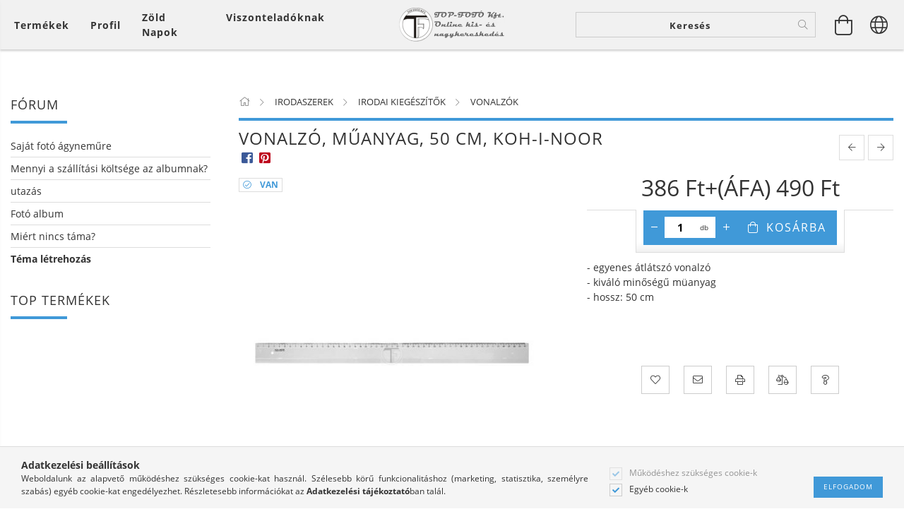

--- FILE ---
content_type: text/html; charset=UTF-8
request_url: https://top-foto.hu/Vonalzo-muanyag-50-cm-KOH-I-NOOR
body_size: 27885
content:
<!DOCTYPE html>
<html lang="hu" lang="hu" class="header-bg">
<head>
    <meta content="width=device-width, initial-scale=1.0" name="viewport">
    <link rel="preload" href="https://top-foto.hu/!common_design/own/fonts/customicons/custom-icons.woff2" as="font" type="font/woff2" crossorigin>
    <link rel="preload" href="https://top-foto.hu/!common_design/own/fonts/fontawesome-5.8.1/css/light.min.css" as="style">
    <link rel="stylesheet" href="https://top-foto.hu/!common_design/own/fonts/fontawesome-5.8.1/css/light.min.css" media="print" onload="this.media='all'">
    <noscript>
        <link rel="stylesheet" href="https://top-foto.hu/!common_design/own/fonts/fontawesome-5.8.1/css/light.min.css" />
    </noscript>
    <link rel="preload" href="https://top-foto.hu/!common_design/own/fonts/opensans/OpenSans-Bold.woff2" as="font" type="font/woff2" crossorigin>
    <link rel="preload" href="https://top-foto.hu/!common_design/own/fonts/opensans/OpenSans-Regular.woff2" as="font" type="font/woff2" crossorigin>

    <meta charset="utf-8">
<meta name="description" content="Vonalzó, műanyag, 50 cm, KOH-I-NOOR, - egyenes átlátszó vonalzó - kiváló minőségű müanyag - hossz: 50 cm , Papír-Írószer, Fotócikk, Mobil energia forrás, villam">
<meta name="robots" content="index, follow">
<meta http-equiv="X-UA-Compatible" content="IE=Edge">
<meta property="og:site_name" content="TOP-FOTÓ Online kis és nagyker " />
<meta property="og:title" content="Vonalzó, műanyag, 50 cm, KOH-I-NOOR - TOP-FOTÓ Online kis és">
<meta property="og:description" content="Vonalzó, műanyag, 50 cm, KOH-I-NOOR, - egyenes átlátszó vonalzó - kiváló minőségű müanyag - hossz: 50 cm , Papír-Írószer, Fotócikk, Mobil energia forrás, villam">
<meta property="og:type" content="product">
<meta property="og:url" content="https://top-foto.hu/Vonalzo-muanyag-50-cm-KOH-I-NOOR">
<meta property="og:image" content="https://top-foto.hu/img/7850/TKOH742800/TKOH742800.jpg">
<meta name="mobile-web-app-capable" content="yes">
<meta name="apple-mobile-web-app-capable" content="yes">
<meta name="MobileOptimized" content="320">
<meta name="HandheldFriendly" content="true">

<title>Vonalzó, műanyag, 50 cm, KOH-I-NOOR - TOP-FOTÓ Online kis és</title>


<script>
var service_type="shop";
var shop_url_main="https://top-foto.hu";
var actual_lang="hu";
var money_len="0";
var money_thousend=" ";
var money_dec=",";
var shop_id=7850;
var unas_design_url="https:"+"/"+"/"+"top-foto.hu"+"/"+"!common_design"+"/"+"base"+"/"+"001601"+"/";
var unas_design_code='001601';
var unas_base_design_code='1600';
var unas_design_ver=3;
var unas_design_subver=3;
var unas_shop_url='https://top-foto.hu';
var responsive="yes";
var config_plus=new Array();
config_plus['product_tooltip']=1;
config_plus['cart_redirect']=1;
config_plus['money_type']='Ft';
config_plus['money_type_display']='Ft';
var lang_text=new Array();

var UNAS = UNAS || {};
UNAS.shop={"base_url":'https://top-foto.hu',"domain":'top-foto.hu',"username":'top-foto',"id":7850,"lang":'hu',"currency_type":'Ft',"currency_code":'HUF',"currency_rate":'1',"currency_length":0,"base_currency_length":0,"canonical_url":'https://top-foto.hu/Vonalzo-muanyag-50-cm-KOH-I-NOOR'};
UNAS.design={"code":'001601',"page":'artdet'};
UNAS.api_auth="ca2a9dc3f147da5bf5414fb60843d3c5";
UNAS.customer={"email":'',"id":0,"group_id":0,"without_registration":0};
UNAS.customer["area_ids"]=[1153];
UNAS.shop["category_id"]="399630";
UNAS.shop["sku"]="TKOH742800";
UNAS.shop["product_id"]="455989891";
UNAS.shop["only_private_customer_can_purchase"] = false;
 

UNAS.text = {
    "button_overlay_close": `Bezár`,
    "popup_window": `Felugró ablak`,
    "list": `lista`,
    "updating_in_progress": `frissítés folyamatban`,
    "updated": `frissítve`,
    "is_opened": `megnyitva`,
    "is_closed": `bezárva`,
    "deleted": `törölve`,
    "consent_granted": `hozzájárulás megadva`,
    "consent_rejected": `hozzájárulás elutasítva`,
    "field_is_incorrect": `mező hibás`,
    "error_title": `Hiba!`,
    "product_variants": `termék változatok`,
    "product_added_to_cart": `A termék a kosárba került`,
    "product_added_to_cart_with_qty_problem": `A termékből csak [qty_added_to_cart] [qty_unit] került kosárba`,
    "product_removed_from_cart": `A termék törölve a kosárból`,
    "reg_title_name": `Név`,
    "reg_title_company_name": `Cégnév`,
    "number_of_items_in_cart": `Kosárban lévő tételek száma`,
    "cart_is_empty": `A kosár üres`,
    "cart_updated": `A kosár frissült`
};


UNAS.text["delete_from_compare"]= `Törlés összehasonlításból`;
UNAS.text["comparison"]= `Összehasonlítás`;

UNAS.text["delete_from_favourites"]= `Törlés a kedvencek közül`;
UNAS.text["add_to_favourites"]= `Kedvencekhez`;






window.lazySizesConfig=window.lazySizesConfig || {};
window.lazySizesConfig.loadMode=1;
window.lazySizesConfig.loadHidden=false;

window.dataLayer = window.dataLayer || [];
function gtag(){dataLayer.push(arguments)};
gtag('js', new Date());
</script>

<script src="https://top-foto.hu/!common_packages/jquery/jquery-3.2.1.js?mod_time=1683104288"></script>
<script src="https://top-foto.hu/!common_packages/jquery/plugins/migrate/migrate.js?mod_time=1683104288"></script>
<script src="https://top-foto.hu/!common_packages/jquery/plugins/tippy/popper-2.4.4.min.js?mod_time=1683104288"></script>
<script src="https://top-foto.hu/!common_packages/jquery/plugins/tippy/tippy-bundle.umd.min.js?mod_time=1683104288"></script>
<script src="https://top-foto.hu/!common_packages/jquery/plugins/cookie/cookie.js?mod_time=1683104288"></script>
<script src="https://top-foto.hu/!common_packages/jquery/plugins/tools/tools-1.2.7.js?mod_time=1683104288"></script>
<script src="https://top-foto.hu/!common_packages/jquery/plugins/lazysizes/lazysizes.min.js?mod_time=1683104288"></script>
<script src="https://top-foto.hu/!common_packages/jquery/plugins/lazysizes/plugins/bgset/ls.bgset.min.js?mod_time=1753269494"></script>
<script src="https://top-foto.hu/!common_packages/jquery/own/shop_common/exploded/common.js?mod_time=1764831093"></script>
<script src="https://top-foto.hu/!common_packages/jquery/own/shop_common/exploded/common_overlay.js?mod_time=1759905184"></script>
<script src="https://top-foto.hu/!common_packages/jquery/own/shop_common/exploded/common_shop_popup.js?mod_time=1759905184"></script>
<script src="https://top-foto.hu/!common_packages/jquery/own/shop_common/exploded/common_start_checkout.js?mod_time=1752056245"></script>
<script src="https://top-foto.hu/!common_packages/jquery/own/shop_common/exploded/design_1500.js?mod_time=1725525526"></script>
<script src="https://top-foto.hu/!common_packages/jquery/own/shop_common/exploded/function_change_address_on_order_methods.js?mod_time=1752056245"></script>
<script src="https://top-foto.hu/!common_packages/jquery/own/shop_common/exploded/function_check_password.js?mod_time=1751447088"></script>
<script src="https://top-foto.hu/!common_packages/jquery/own/shop_common/exploded/function_check_zip.js?mod_time=1767692285"></script>
<script src="https://top-foto.hu/!common_packages/jquery/own/shop_common/exploded/function_compare.js?mod_time=1751447088"></script>
<script src="https://top-foto.hu/!common_packages/jquery/own/shop_common/exploded/function_customer_addresses.js?mod_time=1725525526"></script>
<script src="https://top-foto.hu/!common_packages/jquery/own/shop_common/exploded/function_delivery_point_select.js?mod_time=1751447088"></script>
<script src="https://top-foto.hu/!common_packages/jquery/own/shop_common/exploded/function_favourites.js?mod_time=1725525526"></script>
<script src="https://top-foto.hu/!common_packages/jquery/own/shop_common/exploded/function_infinite_scroll.js?mod_time=1759905184"></script>
<script src="https://top-foto.hu/!common_packages/jquery/own/shop_common/exploded/function_language_and_currency_change.js?mod_time=1751447088"></script>
<script src="https://top-foto.hu/!common_packages/jquery/own/shop_common/exploded/function_param_filter.js?mod_time=1764233415"></script>
<script src="https://top-foto.hu/!common_packages/jquery/own/shop_common/exploded/function_postsale.js?mod_time=1751447088"></script>
<script src="https://top-foto.hu/!common_packages/jquery/own/shop_common/exploded/function_product_print.js?mod_time=1725525526"></script>
<script src="https://top-foto.hu/!common_packages/jquery/own/shop_common/exploded/function_product_subscription.js?mod_time=1751447088"></script>
<script src="https://top-foto.hu/!common_packages/jquery/own/shop_common/exploded/function_recommend.js?mod_time=1751447088"></script>
<script src="https://top-foto.hu/!common_packages/jquery/own/shop_common/exploded/function_saved_cards.js?mod_time=1751447088"></script>
<script src="https://top-foto.hu/!common_packages/jquery/own/shop_common/exploded/function_saved_filter_delete.js?mod_time=1751447088"></script>
<script src="https://top-foto.hu/!common_packages/jquery/own/shop_common/exploded/function_search_smart_placeholder.js?mod_time=1751447088"></script>
<script src="https://top-foto.hu/!common_packages/jquery/own/shop_common/exploded/function_vote.js?mod_time=1725525526"></script>
<script src="https://top-foto.hu/!common_packages/jquery/own/shop_common/exploded/page_cart.js?mod_time=1767791927"></script>
<script src="https://top-foto.hu/!common_packages/jquery/own/shop_common/exploded/page_customer_addresses.js?mod_time=1768291153"></script>
<script src="https://top-foto.hu/!common_packages/jquery/own/shop_common/exploded/page_order_checkout.js?mod_time=1725525526"></script>
<script src="https://top-foto.hu/!common_packages/jquery/own/shop_common/exploded/page_order_details.js?mod_time=1725525526"></script>
<script src="https://top-foto.hu/!common_packages/jquery/own/shop_common/exploded/page_order_methods.js?mod_time=1760086915"></script>
<script src="https://top-foto.hu/!common_packages/jquery/own/shop_common/exploded/page_order_return.js?mod_time=1725525526"></script>
<script src="https://top-foto.hu/!common_packages/jquery/own/shop_common/exploded/page_order_send.js?mod_time=1725525526"></script>
<script src="https://top-foto.hu/!common_packages/jquery/own/shop_common/exploded/page_order_subscriptions.js?mod_time=1751447088"></script>
<script src="https://top-foto.hu/!common_packages/jquery/own/shop_common/exploded/page_order_verification.js?mod_time=1752056245"></script>
<script src="https://top-foto.hu/!common_packages/jquery/own/shop_common/exploded/page_product_details.js?mod_time=1751447088"></script>
<script src="https://top-foto.hu/!common_packages/jquery/own/shop_common/exploded/page_product_list.js?mod_time=1725525526"></script>
<script src="https://top-foto.hu/!common_packages/jquery/own/shop_common/exploded/page_product_reviews.js?mod_time=1751447088"></script>
<script src="https://top-foto.hu/!common_packages/jquery/own/shop_common/exploded/page_reg.js?mod_time=1759905184"></script>
<script src="https://top-foto.hu/!common_packages/jquery/plugins/hoverintent/hoverintent.js?mod_time=1683104288"></script>
<script src="https://top-foto.hu/!common_packages/jquery/own/shop_tooltip/shop_tooltip.js?mod_time=1759905184"></script>
<script src="https://top-foto.hu/!common_packages/jquery/plugins/responsive_menu/responsive_menu-unas.js?mod_time=1683104288"></script>
<script src="https://top-foto.hu/!common_packages/jquery/plugins/slick/slick.min.js?mod_time=1683104288"></script>
<script src="https://top-foto.hu/!common_design/base/001600/main.js?mod_time=1701621402"></script>
<script src="https://top-foto.hu/!common_packages/jquery/plugins/photoswipe/photoswipe.min.js?mod_time=1683104288"></script>
<script src="https://top-foto.hu/!common_packages/jquery/plugins/photoswipe/photoswipe-ui-default.min.js?mod_time=1683104288"></script>

<link href="https://top-foto.hu/temp/shop_7850_41a2187963ee3adcf22300f8b55b1558.css?mod_time=1768910159" rel="stylesheet" type="text/css">

<link href="https://top-foto.hu/Vonalzo-muanyag-50-cm-KOH-I-NOOR" rel="canonical">
<link href="https://top-foto.hu/shop_ordered/7850/design_pic/favicon.ico" rel="shortcut icon">
<script>
        var google_consent=1;
    
        gtag('consent', 'default', {
           'ad_storage': 'denied',
           'ad_user_data': 'denied',
           'ad_personalization': 'denied',
           'analytics_storage': 'denied',
           'functionality_storage': 'denied',
           'personalization_storage': 'denied',
           'security_storage': 'granted'
        });

    
        gtag('consent', 'update', {
           'ad_storage': 'denied',
           'ad_user_data': 'denied',
           'ad_personalization': 'denied',
           'analytics_storage': 'denied',
           'functionality_storage': 'denied',
           'personalization_storage': 'denied',
           'security_storage': 'granted'
        });

        </script>
    	<script>
	/* <![CDATA[ */
	$(document).ready(function() {
       $(document).bind("contextmenu",function(e) {
            return false;
       });
	});
	/* ]]> */
	</script>
	
    
    
    




    
    <style>
        
            
                
                    .header_logo-img {
                        position: absolute;
                        left: 0;
                        right: 0;
                        bottom: 0;
                        top: 0;
                        margin: 0 auto;
                    }
                    .header_logo-img-wrapper {
                        padding-top: calc(100 / 300 * 100%);
                        position: relative;
                    }
                    .header_logo {
                        width: 300px;
                        margin-left: auto;
                        margin-right: auto;
                    }
                    
                        @media (max-width: 1023.8px) {
                            .header_logo-img-wrapper {
                                padding-top: calc(100 / 300 * 100%);
                            }
                            .header_logo {
                                width: 300px;
                            }
                        }
                    
                    
                        @media (max-width: 767.8px){
                            .header_logo-img-wrapper {
                                padding-top: calc(100 / 300 * 100%);
                            }
                            .header_logo {
                                width: 300px;
                            }
                        }
                    
                    
                        @media (max-width: 479.8px){
                            .header_logo-img-wrapper {
                                padding-top: calc(100 / 300 * 100%);
                            }
                            .header_logo {
                                width: 300px;
                            }
                        }
                    
                
            
        
    </style>
    

    

    
    
    
    
    
    
    
</head>

<body class='design_ver3 design_subver1 design_subver2 design_subver3' id="ud_shop_artdet">
    <div id="fb-root"></div>
    <script>
        window.fbAsyncInit = function() {
            FB.init({
                xfbml            : true,
                version          : 'v22.0'
            });
        };
    </script>
    <script async defer crossorigin="anonymous" src="https://connect.facebook.net/hu_HU/sdk.js"></script>
    <div id="image_to_cart" style="display:none; position:absolute; z-index:100000;"></div>
<div class="overlay_common overlay_warning" id="overlay_cart_add"></div>
<script>$(document).ready(function(){ overlay_init("cart_add",{"onBeforeLoad":false}); });</script>
<div id="overlay_login_outer"></div>	
	<script>
	$(document).ready(function(){
	    var login_redir_init="";

		$("#overlay_login_outer").overlay({
			onBeforeLoad: function() {
                var login_redir_temp=login_redir_init;
                if (login_redir_act!="") {
                    login_redir_temp=login_redir_act;
                    login_redir_act="";
                }

									$.ajax({
						type: "GET",
						async: true,
						url: "https://top-foto.hu/shop_ajax/ajax_popup_login.php",
						data: {
							shop_id:"7850",
							lang_master:"hu",
                            login_redir:login_redir_temp,
							explicit:"ok",
							get_ajax:"1"
						},
						success: function(data){
							$("#overlay_login_outer").html(data);
							if (unas_design_ver >= 5) $("#overlay_login_outer").modal('show');
							$('#overlay_login1 input[name=shop_pass_login]').keypress(function(e) {
								var code = e.keyCode ? e.keyCode : e.which;
								if(code.toString() == 13) {		
									document.form_login_overlay.submit();		
								}	
							});	
						}
					});
								},
			top: 50,
			mask: {
	color: "#000000",
	loadSpeed: 200,
	maskId: "exposeMaskOverlay",
	opacity: 0.7
},
			closeOnClick: (config_plus['overlay_close_on_click_forced'] === 1),
			onClose: function(event, overlayIndex) {
				$("#login_redir").val("");
			},
			load: false
		});
		
			});
	function overlay_login() {
		$(document).ready(function(){
			$("#overlay_login_outer").overlay().load();
		});
	}
	function overlay_login_remind() {
        if (unas_design_ver >= 5) {
            $("#overlay_remind").overlay().load();
        } else {
            $(document).ready(function () {
                $("#overlay_login_outer").overlay().close();
                setTimeout('$("#overlay_remind").overlay().load();', 250);
            });
        }
	}

    var login_redir_act="";
    function overlay_login_redir(redir) {
        login_redir_act=redir;
        $("#overlay_login_outer").overlay().load();
    }
	</script>  
	<div class="overlay_common overlay_info" id="overlay_remind"></div>
<script>$(document).ready(function(){ overlay_init("remind",[]); });</script>

	<script>
    	function overlay_login_error_remind() {
		$(document).ready(function(){
			load_login=0;
			$("#overlay_error").overlay().close();
			setTimeout('$("#overlay_remind").overlay().load();', 250);	
		});
	}
	</script>  
	<div class="overlay_common overlay_info" id="overlay_newsletter"></div>
<script>$(document).ready(function(){ overlay_init("newsletter",[]); });</script>

<script>
function overlay_newsletter() {
    $(document).ready(function(){
        $("#overlay_newsletter").overlay().load();
    });
}
</script>
<div class="overlay_common overlay_error" id="overlay_script"></div>
<script>$(document).ready(function(){ overlay_init("script",[]); });</script>
<style> .grecaptcha-badge { display: none !important; } </style>     <script>
    $(document).ready(function() {
        $.ajax({
            type: "GET",
            url: "https://top-foto.hu/shop_ajax/ajax_stat.php",
            data: {master_shop_id:"7850",get_ajax:"1"}
        });
    });
    </script>
    

<div id="container" class="page_shop_artdet_TKOH742800 page-box logo-resizer-v2">
	

    <header class="header js-header">
        <div class="header-inner row align-items-center justify-content-center container-custom-1 usn">
            <div class="header-left col-auto col-lg-4 col-xl order-2 order-sm-1 px-0 d-flex align-self-stretch">
                <div class="cat-box-col flex-y-center">
                    <div class="cat-box js-dropdown-container">
                        <button class="cat-box__btn cat-box__btn--desktop header-btn js-dropdown--btn dropdown--btn d-none d-xl-block" aria-label="Kosár megtekintése">
                            <span class="cat-box__btn-text header-btn-text">Termékek</span>
                        </button>
                        <div class="cat-box__dropdown dropdown--content js-dropdown--content dropdown--content-l px-0">
                            <div class="cat-box--desktop">
                                


<div class='cat-box__items py-3'>
    
        <div class='cat-box__item cat-box__item-level-0 is-spec-item js-cat-menu-new'>
            <div class="row no-gutters">
				
                <div class="col">
                    <div class="cat-box__name-wrap pl-3">
                        <a class="cat-box__name" href="https://top-foto.hu/shop_artspec.php?artspec=2"
                            
                        >
                            <div class="row no-gutters align-items-center position-relative pr-5">
                                <div class="col">
                                    <div class="cat-box__name-text line-clamp--3-12">Újdonságok</div>
                                </div>
                                
                            </div>
                        </a>
                    </div>
                </div>
            </div>

        
        </div>
    
        <div class='cat-box__item cat-box__item-level-0 is-spec-item js-cat-menu-akcio'>
            <div class="row no-gutters">
				
                <div class="col">
                    <div class="cat-box__name-wrap pl-3">
                        <a class="cat-box__name" href="https://top-foto.hu/shop_artspec.php?artspec=1"
                            
                        >
                            <div class="row no-gutters align-items-center position-relative pr-5">
                                <div class="col">
                                    <div class="cat-box__name-text line-clamp--3-12">Akciók</div>
                                </div>
                                
                            </div>
                        </a>
                    </div>
                </div>
            </div>

        
        </div>
    
        <div class='cat-box__item cat-box__item-level-0 has-item js-cat-menu-426945'>
            <div class="row no-gutters">
				
				<div class="col-auto">
					<div class="cat-box__img-wrap d-none">
						<a href="https://top-foto.hu/sct/426945/FOTOALBUMOK" class="text_normal" title="FOTÓALBUMOK"><img src="https://top-foto.hu/img/7850/catpic_426945/50x50,r/426945.jpg?time=1626546467" alt="FOTÓALBUMOK" title="FOTÓALBUMOK" /></a>
					</div>
				</div>
				
                <div class="col">
                    <div class="cat-box__name-wrap pl-3">
                        <a class="cat-box__name" href="https://top-foto.hu/sct/426945/FOTOALBUMOK"
                            
                        >
                            <div class="row no-gutters align-items-center position-relative pr-5">
                                <div class="col">
                                    <div class="cat-box__name-text line-clamp--3-12">FOTÓALBUMOK</div>
                                </div>
                                
                                <div class="cat-box__icon">
                                    <div class="icon--chevron-right icon--md line-height-1"></div>
                                </div>
                                
                            </div>
                        </a>
                    </div>
                </div>
            </div>

        
            <div class="cat-box__level-0 bg-white drop-shadow-b border-top border-top-2 border-primary p-4 ">

                <div class="cat-box__level-0-inner h-100 d-flex flex-column position-relative">
                    <a class="cat-box__pic-name d-block" href="https://top-foto.hu/sct/426945/FOTOALBUMOK">
                        <div class="d-flex align-items-center border-bottom border-primary pb-3">
                            
                            <div class="col-fix-1">
                                <div class="cat-box__img-wrap product-img-wrapper">
                                    <img class="cat-box__img lazyload product-img" src="https://top-foto.hu/main_pic/space.gif" data-src="https://top-foto.hu/img/7850/catpic_426945/50x50,r/426945.jpg?time=1626546467" data-srcset="https://top-foto.hu/img/7850/catpic_426945/100x100,r/426945.jpg?time=1626546467 2x"  alt="FOTÓALBUMOK" width="50" height="50">
                                </div>
                            </div>
                            
                            <div class="col">
                                <div class="cat-box__level-0-name mb-0 h3">
                                    FOTÓALBUMOK
                                    
                                </div>
                            </div>
                        </div>
                    </a>

                    <div class="cat-box__inner-levels clearfix pt-4">
                        
<div class="cat-box__level-1 mb-3">
    <a class="cat-box__level-1-name d-inline-block line-height-12 js-cat-menu-869448" href="https://top-foto.hu/Bedugos_zsebes_fotoalbumok_10x15_cm">
        BEDUGÓS FOTÓALBUMOK (zsebes)

        
    </a>
    
        



<div class="cat-box__level-2 pl-2">

    
        <a class="cat-box__level-2-name line-height-12 d-block js-cat-menu-610989" href="https://top-foto.hu/sct/610989/FENYKEPMERET-10x15-cm">FÉNYKÉPMÉRET: 10x15 cm</a>
    
        <a class="cat-box__level-2-name line-height-12 d-block js-cat-menu-752677" href="https://top-foto.hu/sct/752677/FENYKEPMERET-13x18-cm">FÉNYKÉPMÉRET: 13x18 cm</a>
    
        <a class="cat-box__level-2-name line-height-12 d-block js-cat-menu-187269" href="https://top-foto.hu/spl/187269/Fenykepmeret-15x21-cm">Fényképméret: 15x21 cm</a>
    

    

</div>

    
</div>

<div class="cat-box__level-1 mb-3">
    <a class="cat-box__level-1-name d-inline-block line-height-12 js-cat-menu-884364" href="https://top-foto.hu/Fotosarkos_fotoalbumok">
        FOTÓSARKOS, HAGYOMÁNYOS FOTÓALBUMOK

        
    </a>
    
        



<div class="cat-box__level-2 pl-2">

    
        <a class="cat-box__level-2-name line-height-12 d-block js-cat-menu-624775" href="https://top-foto.hu/Hagyomanyos-fotoalbum-altalanos-mintaval">ÁLTALÁNOS MINTÁZAT</a>
    
        <a class="cat-box__level-2-name line-height-12 d-block js-cat-menu-178065" href="https://top-foto.hu/Hagyomanyos-fotoalbum-mubor-boritassal">BŐRHATÁSÚ MINTÁZAT</a>
    

    

</div>

    
</div>

<div class="cat-box__level-1 mb-3">
    <a class="cat-box__level-1-name d-inline-block line-height-12 js-cat-menu-199913" href="https://top-foto.hu/Ontapados_albumok">
        ÖNTAPADÓS FOTÓALBUMOK

        
    </a>
    
        



<div class="cat-box__level-2 pl-2">

    
        <a class="cat-box__level-2-name line-height-12 d-block js-cat-menu-970795" href="https://top-foto.hu/FOTOALBUM_BABY_ES_GYEREK_MINTAZAT">BABY ÉS GYEREK MINTÁZAT</a>
    
        <a class="cat-box__level-2-name line-height-12 d-block js-cat-menu-460883" href="https://top-foto.hu/ESKUVOI_MINTAZATU_FOTOALBUMOK">ESKÜVŐI MINTÁZAT</a>
    
        <a class="cat-box__level-2-name line-height-12 d-block js-cat-menu-914717" href="https://top-foto.hu/ALTALANOS_MINTAZAT_ONTAPADOS_ALBUM">ÁLTALÁNOS MINTÁZAT</a>
    

    

</div>

    
</div>

                    </div>

                    
                </div>

            </div>
        
        </div>
    
        <div class='cat-box__item cat-box__item-level-0 has-item js-cat-menu-214004'>
            <div class="row no-gutters">
				
				<div class="col-auto">
					<div class="cat-box__img-wrap d-none">
						<a href="https://top-foto.hu/kepkeretek" class="text_normal" title="KÉPKERETEK"><img src="https://top-foto.hu/img/7850/catpic_214004/50x50,r/214004.jpg?time=1629360851" alt="KÉPKERETEK" title="KÉPKERETEK" /></a>
					</div>
				</div>
				
                <div class="col">
                    <div class="cat-box__name-wrap pl-3">
                        <a class="cat-box__name" href="https://top-foto.hu/kepkeretek"
                            
                        >
                            <div class="row no-gutters align-items-center position-relative pr-5">
                                <div class="col">
                                    <div class="cat-box__name-text line-clamp--3-12">KÉPKERETEK</div>
                                </div>
                                
                                <div class="cat-box__icon">
                                    <div class="icon--chevron-right icon--md line-height-1"></div>
                                </div>
                                
                            </div>
                        </a>
                    </div>
                </div>
            </div>

        
            <div class="cat-box__level-0 bg-white drop-shadow-b border-top border-top-2 border-primary p-4 ">

                <div class="cat-box__level-0-inner h-100 d-flex flex-column position-relative">
                    <a class="cat-box__pic-name d-block" href="https://top-foto.hu/kepkeretek">
                        <div class="d-flex align-items-center border-bottom border-primary pb-3">
                            
                            <div class="col-fix-1">
                                <div class="cat-box__img-wrap product-img-wrapper">
                                    <img class="cat-box__img lazyload product-img" src="https://top-foto.hu/main_pic/space.gif" data-src="https://top-foto.hu/img/7850/catpic_214004/50x50,r/214004.jpg?time=1629360851" data-srcset="https://top-foto.hu/img/7850/catpic_214004/100x100,r/214004.jpg?time=1629360851 2x"  alt="KÉPKERETEK" width="50" height="50">
                                </div>
                            </div>
                            
                            <div class="col">
                                <div class="cat-box__level-0-name mb-0 h3">
                                    KÉPKERETEK
                                    
                                </div>
                            </div>
                        </div>
                    </a>

                    <div class="cat-box__inner-levels clearfix pt-4">
                        
<div class="cat-box__level-1 mb-3">
    <a class="cat-box__level-1-name d-inline-block line-height-12 js-cat-menu-884543" href="https://top-foto.hu/sct/884543/FA-KEPKERETEK">
        FA KÉPKERETEK

        
    </a>
    
        



<div class="cat-box__level-2 pl-2">

    
        <a class="cat-box__level-2-name line-height-12 d-block js-cat-menu-995568" href="https://top-foto.hu/Kep-meret-10x15_cm">Kép méret: 10x15 cm</a>
    
        <a class="cat-box__level-2-name line-height-12 d-block js-cat-menu-806734" href="https://top-foto.hu/Kep-meret-13x18-cm">Kép méret: 13x18 cm </a>
    
        <a class="cat-box__level-2-name line-height-12 d-block js-cat-menu-397542" href="https://top-foto.hu/Kep-meret-15x21-cm">Kép méret: 15x21 cm</a>
    
        <a class="cat-box__level-2-name line-height-12 d-block js-cat-menu-835914" href="https://top-foto.hu/Kep-meret-18x24cm">Kép méret: 18x24cm</a>
    
        <a class="cat-box__level-2-name line-height-12 d-block js-cat-menu-229377" href="https://top-foto.hu/Kep-meret-20x25-cm">Kép méret: 20x25 cm</a>
    

    
        <a class="cat-box__more-btn text-muted btn--text d-block icon--a-chevron-right icon--sm" href="https://top-foto.hu/sct/884543/FA-KEPKERETEK">Több</a>
    

</div>

    
</div>

<div class="cat-box__level-1 mb-3">
    <a class="cat-box__level-1-name d-inline-block line-height-12 js-cat-menu-986778" href="https://top-foto.hu/fa_hatasu_muanyag_kepkeretek">
        FAHATÁSÚ MŰANYAG KÉPKERETEK

        
    </a>
    
        



<div class="cat-box__level-2 pl-2">

    
        <a class="cat-box__level-2-name line-height-12 d-block js-cat-menu-279059" href="https://top-foto.hu/Kep-meret-10x15-cm">Kép méret: 10x15 cm</a>
    
        <a class="cat-box__level-2-name line-height-12 d-block js-cat-menu-575847" href="https://top-foto.hu/KEP-MERET-13x18cm">Kép méret: 13x18cm</a>
    
        <a class="cat-box__level-2-name line-height-12 d-block js-cat-menu-671694" href="https://top-foto.hu/Kep-meret_15x21-cm">Kép méret: 15x21 cm</a>
    
        <a class="cat-box__level-2-name line-height-12 d-block js-cat-menu-260821" href="https://top-foto.hu/Kep-meret-18x24-cm">Kép méret: 18x24 cm</a>
    
        <a class="cat-box__level-2-name line-height-12 d-block js-cat-menu-602350" href="https://top-foto.hu/Kep-meret-21x30-cm-A-4">Kép méret: 21x30 cm (A/4)</a>
    

    
        <a class="cat-box__more-btn text-muted btn--text d-block icon--a-chevron-right icon--sm" href="https://top-foto.hu/fa_hatasu_muanyag_kepkeretek">Több</a>
    

</div>

    
</div>

<div class="cat-box__level-1 mb-3">
    <a class="cat-box__level-1-name d-inline-block line-height-12 js-cat-menu-435792" href="https://top-foto.hu/sct/435792/FEM-KEPKERETEK">
        FÉM KÉPKERETEK

        
    </a>
    
        



<div class="cat-box__level-2 pl-2">

    
        <a class="cat-box__level-2-name line-height-12 d-block js-cat-menu-522134" href="https://top-foto.hu/spl/522134/FENYKEPMERET-6x8-CM">FÉNYKÉPMÉRET: 6x8 CM</a>
    
        <a class="cat-box__level-2-name line-height-12 d-block js-cat-menu-807264" href="https://top-foto.hu/spl/807264/FENYKEPMERET-9x13-CM">FÉNYKÉPMÉRET: 9x13 CM</a>
    
        <a class="cat-box__level-2-name line-height-12 d-block js-cat-menu-282047" href="https://top-foto.hu/spl/282047/FENYKEPMERET-10x15-CM">FÉNYKÉPMÉRET: 10x15 CM</a>
    
        <a class="cat-box__level-2-name line-height-12 d-block js-cat-menu-734813" href="https://top-foto.hu/spl/734813/FENYKEPMERET-13x18-CM">FÉNYKÉPMÉRET: 13x18 CM</a>
    
        <a class="cat-box__level-2-name line-height-12 d-block js-cat-menu-873287" href="https://top-foto.hu/spl/873287/FENYKEPMERET-15x20-CM">FÉNYKÉPMÉRET: 15x20 CM</a>
    

    
        <a class="cat-box__more-btn text-muted btn--text d-block icon--a-chevron-right icon--sm" href="https://top-foto.hu/sct/435792/FEM-KEPKERETEK">Több</a>
    

</div>

    
</div>

<div class="cat-box__level-1 mb-3">
    <a class="cat-box__level-1-name d-inline-block line-height-12 js-cat-menu-752846" href="https://top-foto.hu/Femhatasu-festett-muanyag-kepkeretek">
        FÉMHATÁSÚ FESTETT MŰANYAG KÉPKERETEK

        
    </a>
    
</div>

<div class="cat-box__level-1 mb-3">
    <a class="cat-box__level-1-name d-inline-block line-height-12 js-cat-menu-140283" href="https://top-foto.hu/Uveg_es_Clip_fix_kepkeretek">
        CLIP FIX KÉPKERETEK (üveg és plexi előlappal)

        
    </a>
    
        



<div class="cat-box__level-2 pl-2">

    
        <a class="cat-box__level-2-name line-height-12 d-block js-cat-menu-649138" href="https://top-foto.hu/Clip_fix_uveg_kepkeret">ÜVEG CLIP FIX KÉPKERETEK </a>
    
        <a class="cat-box__level-2-name line-height-12 d-block js-cat-menu-689160" href="https://top-foto.hu/Clip_plexi_kepkeretek">PLEXI CLIP FIX KÉPKERETEK </a>
    

    

</div>

    
</div>

<div class="cat-box__level-1 mb-3">
    <a class="cat-box__level-1-name d-inline-block line-height-12 js-cat-menu-192942" href="https://top-foto.hu/Akril_muanyag_kepkeretek">
        AKRIL KÉPKERETEK

        
    </a>
    
</div>

<div class="cat-box__level-1 mb-3">
    <a class="cat-box__level-1-name d-inline-block line-height-12 js-cat-menu-185841" href="https://top-foto.hu/uveg_kepkeretek_tobb_meretben">
        ASZTALI ÜVEGKÉPKERETEK

        
    </a>
    
        



<div class="cat-box__level-2 pl-2">

    
        <a class="cat-box__level-2-name line-height-12 d-block js-cat-menu-900347" href="https://top-foto.hu/spl/900347/Fenykepmeret-9x13-cm">Fényképméret 9x13 cm</a>
    
        <a class="cat-box__level-2-name line-height-12 d-block js-cat-menu-601063" href="https://top-foto.hu/spl/601063/Fenykepmeret-10x15-cm">Fényképméret 10x15 cm</a>
    
        <a class="cat-box__level-2-name line-height-12 d-block js-cat-menu-199893" href="https://top-foto.hu/spl/199893/Fenykepmeret-13x18-cm">Fényképméret 13x18 cm</a>
    
        <a class="cat-box__level-2-name line-height-12 d-block js-cat-menu-209130" href="https://top-foto.hu/spl/209130/Fenykepmeret-15x20-cm">Fényképméret 15x20 cm</a>
    
        <a class="cat-box__level-2-name line-height-12 d-block js-cat-menu-143339" href="https://top-foto.hu/uvegkepkeretek_ADG">ADG Üvegképkeretek 10x15 cm</a>
    

    

</div>

    
</div>

<div class="cat-box__level-1 mb-3">
    <a class="cat-box__level-1-name d-inline-block line-height-12 js-cat-menu-179603" href="https://top-foto.hu/baby_es_gyerek_kepkeretek">
        BABY ÉS GYEREK KÉPKERETEK

        
    </a>
    
</div>

<div class="cat-box__level-1 mb-3">
    <a class="cat-box__level-1-name d-inline-block line-height-12 js-cat-menu-998713" href="https://top-foto.hu/Eskuvoi_kepkeretek">
        ESKÜVŐI KÉPKERETEK

        
    </a>
    
        



<div class="cat-box__level-2 pl-2">

    
        <a class="cat-box__level-2-name line-height-12 d-block js-cat-menu-155481" href="https://top-foto.hu/Eskuvoi_kepkeretek_10x15_cm-es_meretben">Méret: 10x15 cm</a>
    
        <a class="cat-box__level-2-name line-height-12 d-block js-cat-menu-158295" href="https://top-foto.hu/Eskuvoi_kepkeretek_13x18_cm-es_meretben">Méret: 13x18 cm</a>
    
        <a class="cat-box__level-2-name line-height-12 d-block js-cat-menu-897106" href="https://top-foto.hu/Eskuvoi_kepkeretek_15x20_cm-es_meretben">Méret: 15x20 cm</a>
    
        <a class="cat-box__level-2-name line-height-12 d-block js-cat-menu-491142" href="https://top-foto.hu/Eskuvoi_kepkeretek_20x25_cm-es_meretben">Méret: 20x25 cm</a>
    
        <a class="cat-box__level-2-name line-height-12 d-block js-cat-menu-947581" href="https://top-foto.hu/Sziv-gyuru_formaju_eskuvoi_kepkeretek">Szív vagy gyűrű formájú esküvői képkeretek</a>
    

    

</div>

    
</div>

<div class="cat-box__level-1 mb-3">
    <a class="cat-box__level-1-name d-inline-block line-height-12 js-cat-menu-570058" href="https://top-foto.hu/csaladfa_kepkeretek">
        CSALÁDFA KÉPKERETEK

        
    </a>
    
</div>

<div class="cat-box__level-1 mb-3">
    <a class="cat-box__level-1-name d-inline-block line-height-12 js-cat-menu-877256" href="https://top-foto.hu/fotokocka_es_hogombok">
        FOTÓGÖMBÖK ÉS FOTÓKOCKÁK (saját fotóval) 

        
    </a>
    
</div>

<div class="cat-box__level-1 mb-3">
    <a class="cat-box__level-1-name d-inline-block line-height-12 js-cat-menu-202880" href="https://top-foto.hu/spl/202880/Magnes-kepkeretek">
        Mágnes képkeretek 

        
    </a>
    
</div>

<div class="cat-box__level-1 mb-3">
    <a class="cat-box__level-1-name d-inline-block line-height-12 js-cat-menu-140612" href="https://top-foto.hu/montazs_kepkeretek">
        MONTÁZS KÉPKERETEK (több képhez)

        
    </a>
    
</div>

<div class="cat-box__level-1 mb-3">
    <a class="cat-box__level-1-name d-inline-block line-height-12 js-cat-menu-124799" href="https://top-foto.hu/vaszon_fenykeptartok">
        Vászon képkeretek, fényképtartók

        
    </a>
    
</div>

<div class="cat-box__level-1 mb-3">
    <a class="cat-box__level-1-name d-inline-block line-height-12 js-cat-menu-806707" href="https://top-foto.hu/muanyag_kepkeretek">
        MŰANYAG KÉPKERETEK

        
    </a>
    
</div>

                    </div>

                    
                </div>

            </div>
        
        </div>
    
        <div class='cat-box__item cat-box__item-level-0 has-item js-cat-menu-593606'>
            <div class="row no-gutters">
				
				<div class="col-auto">
					<div class="cat-box__img-wrap d-none">
						<a href="https://top-foto.hu/fenykepes_ajandektargyak" class="text_normal" title="AJÁNDÉKTÁRGYAK, FÉNYKÉPES AJÁNDÉKTÁRGYAK "><img src="https://top-foto.hu/img/7850/catpic_593606/50x50,r/593606.jpg?time=1529316267" alt="AJÁNDÉKTÁRGYAK, FÉNYKÉPES AJÁNDÉKTÁRGYAK " title="AJÁNDÉKTÁRGYAK, FÉNYKÉPES AJÁNDÉKTÁRGYAK " /></a>
					</div>
				</div>
				
                <div class="col">
                    <div class="cat-box__name-wrap pl-3">
                        <a class="cat-box__name" href="https://top-foto.hu/fenykepes_ajandektargyak"
                            
                        >
                            <div class="row no-gutters align-items-center position-relative pr-5">
                                <div class="col">
                                    <div class="cat-box__name-text line-clamp--3-12">AJÁNDÉKTÁRGYAK, FÉNYKÉPES AJÁNDÉKTÁRGYAK </div>
                                </div>
                                
                                <div class="cat-box__icon">
                                    <div class="icon--chevron-right icon--md line-height-1"></div>
                                </div>
                                
                            </div>
                        </a>
                    </div>
                </div>
            </div>

        
            <div class="cat-box__level-0 bg-white drop-shadow-b border-top border-top-2 border-primary p-4 ">

                <div class="cat-box__level-0-inner h-100 d-flex flex-column position-relative">
                    <a class="cat-box__pic-name d-block" href="https://top-foto.hu/fenykepes_ajandektargyak">
                        <div class="d-flex align-items-center border-bottom border-primary pb-3">
                            
                            <div class="col-fix-1">
                                <div class="cat-box__img-wrap product-img-wrapper">
                                    <img class="cat-box__img lazyload product-img" src="https://top-foto.hu/main_pic/space.gif" data-src="https://top-foto.hu/img/7850/catpic_593606/50x50,r/593606.jpg?time=1529316267" data-srcset="https://top-foto.hu/img/7850/catpic_593606/100x100,r/593606.jpg?time=1529316267 2x"  alt="AJÁNDÉKTÁRGYAK, FÉNYKÉPES AJÁNDÉKTÁRGYAK " width="50" height="50">
                                </div>
                            </div>
                            
                            <div class="col">
                                <div class="cat-box__level-0-name mb-0 h3">
                                    AJÁNDÉKTÁRGYAK, FÉNYKÉPES AJÁNDÉKTÁRGYAK 
                                    
                                </div>
                            </div>
                        </div>
                    </a>

                    <div class="cat-box__inner-levels clearfix pt-4">
                        
<div class="cat-box__level-1 mb-3">
    <a class="cat-box__level-1-name d-inline-block line-height-12 js-cat-menu-331977" href="https://top-foto.hu/faliorak_sajat_keppel">
        ASZTALI ÉS FALIÓRÁK

        
    </a>
    
</div>

<div class="cat-box__level-1 mb-3">
    <a class="cat-box__level-1-name d-inline-block line-height-12 js-cat-menu-308058" href="https://top-foto.hu/ajandektargyak">
        AJÁNDÉKTÁRGYAK

        
    </a>
    
</div>

<div class="cat-box__level-1 mb-3">
    <a class="cat-box__level-1-name d-inline-block line-height-12 js-cat-menu-592865" href="https://top-foto.hu/bortartok">
        BORTARTÓK

        
    </a>
    
</div>

<div class="cat-box__level-1 mb-3">
    <a class="cat-box__level-1-name d-inline-block line-height-12 js-cat-menu-814711" href="https://top-foto.hu/Ekszerdobozok">
        ÉKSZERDOBOZOK

        
    </a>
    
</div>

<div class="cat-box__level-1 mb-3">
    <a class="cat-box__level-1-name d-inline-block line-height-12 js-cat-menu-800182" href="https://top-foto.hu/porcelan_Klimnt_Mucha_Lavendula">
        PORCELÁN AJÁNDÉKTÁRGYAK, SZETTEK

        
    </a>
    
</div>

                    </div>

                    
                </div>

            </div>
        
        </div>
    
        <div class='cat-box__item cat-box__item-level-0 js-cat-menu-522918'>
            <div class="row no-gutters">
				
				<div class="col-auto">
					<div class="cat-box__img-wrap d-none">
						<a href="https://top-foto.hu/piknik_kosar" class="text_normal" title="PIKNIK KOSARAK"><img src="https://top-foto.hu/img/7850/catpic_522918/50x50,r/522918.jpg?time=1582454155" alt="PIKNIK KOSARAK" title="PIKNIK KOSARAK" /></a>
					</div>
				</div>
				
                <div class="col">
                    <div class="cat-box__name-wrap pl-3">
                        <a class="cat-box__name" href="https://top-foto.hu/piknik_kosar"
                            
                        >
                            <div class="row no-gutters align-items-center position-relative pr-5">
                                <div class="col">
                                    <div class="cat-box__name-text line-clamp--3-12">PIKNIK KOSARAK</div>
                                </div>
                                
                            </div>
                        </a>
                    </div>
                </div>
            </div>

        
        </div>
    
        <div class='cat-box__item cat-box__item-level-0 has-item js-cat-menu-984136'>
            <div class="row no-gutters">
				
				<div class="col-auto">
					<div class="cat-box__img-wrap d-none">
						<a href="https://top-foto.hu/sct/984136/AJANDEKTASAKOK-ES-AJANDEKDOBOZOK" class="text_normal" title="AJÁNDÉKTASAKOK ÉS AJÁNDÉKDOBOZOK"><img src="https://top-foto.hu/img/7850/catpic_984136/50x50,r/984136.jpg?time=1572116830" alt="AJÁNDÉKTASAKOK ÉS AJÁNDÉKDOBOZOK" title="AJÁNDÉKTASAKOK ÉS AJÁNDÉKDOBOZOK" /></a>
					</div>
				</div>
				
                <div class="col">
                    <div class="cat-box__name-wrap pl-3">
                        <a class="cat-box__name" href="https://top-foto.hu/sct/984136/AJANDEKTASAKOK-ES-AJANDEKDOBOZOK"
                            
                        >
                            <div class="row no-gutters align-items-center position-relative pr-5">
                                <div class="col">
                                    <div class="cat-box__name-text line-clamp--3-12">AJÁNDÉKTASAKOK ÉS AJÁNDÉKDOBOZOK</div>
                                </div>
                                
                                <div class="cat-box__icon">
                                    <div class="icon--chevron-right icon--md line-height-1"></div>
                                </div>
                                
                            </div>
                        </a>
                    </div>
                </div>
            </div>

        
            <div class="cat-box__level-0 bg-white drop-shadow-b border-top border-top-2 border-primary p-4 ">

                <div class="cat-box__level-0-inner h-100 d-flex flex-column position-relative">
                    <a class="cat-box__pic-name d-block" href="https://top-foto.hu/sct/984136/AJANDEKTASAKOK-ES-AJANDEKDOBOZOK">
                        <div class="d-flex align-items-center border-bottom border-primary pb-3">
                            
                            <div class="col-fix-1">
                                <div class="cat-box__img-wrap product-img-wrapper">
                                    <img class="cat-box__img lazyload product-img" src="https://top-foto.hu/main_pic/space.gif" data-src="https://top-foto.hu/img/7850/catpic_984136/50x50,r/984136.jpg?time=1572116830" data-srcset="https://top-foto.hu/img/7850/catpic_984136/100x100,r/984136.jpg?time=1572116830 2x"  alt="AJÁNDÉKTASAKOK ÉS AJÁNDÉKDOBOZOK" width="50" height="50">
                                </div>
                            </div>
                            
                            <div class="col">
                                <div class="cat-box__level-0-name mb-0 h3">
                                    AJÁNDÉKTASAKOK ÉS AJÁNDÉKDOBOZOK
                                    
                                </div>
                            </div>
                        </div>
                    </a>

                    <div class="cat-box__inner-levels clearfix pt-4">
                        
<div class="cat-box__level-1 mb-3">
    <a class="cat-box__level-1-name d-inline-block line-height-12 js-cat-menu-757828" href="https://top-foto.hu/ajandektasakok">
        AJÁNDÉKTASAKOK

        
    </a>
    
        



<div class="cat-box__level-2 pl-2">

    
        <a class="cat-box__level-2-name line-height-12 d-block js-cat-menu-927696" href="https://top-foto.hu/ajandektasak_meret_kozepes">Közepes 23x18 cm</a>
    
        <a class="cat-box__level-2-name line-height-12 d-block js-cat-menu-246354" href="https://top-foto.hu/ajandektasak_meret_nagy">Nagy 32x26 cm</a>
    
        <a class="cat-box__level-2-name line-height-12 d-block js-cat-menu-759485" href="https://top-foto.hu/ajandektasak_meret_jumbo">Jumbo 40x30 cm</a>
    
        <a class="cat-box__level-2-name line-height-12 d-block js-cat-menu-936749" href="https://top-foto.hu/ajandektasak_meret_ital">Italos tasak 36x13 cm</a>
    
        <a class="cat-box__level-2-name line-height-12 d-block js-cat-menu-496337" href="https://top-foto.hu/ajandektasak_meret_horizontalis">Méret: horizontális (fekvő)</a>
    

    
        <a class="cat-box__more-btn text-muted btn--text d-block icon--a-chevron-right icon--sm" href="https://top-foto.hu/ajandektasakok">Több</a>
    

</div>

    
</div>

<div class="cat-box__level-1 mb-3">
    <a class="cat-box__level-1-name d-inline-block line-height-12 js-cat-menu-363902" href="https://top-foto.hu/ajandekdobozok">
        AJÁNDÉKDOBOZOK

        
    </a>
    
</div>

                    </div>

                    
                </div>

            </div>
        
        </div>
    
        <div class='cat-box__item cat-box__item-level-0 has-item js-cat-menu-584851'>
            <div class="row no-gutters">
				
				<div class="col-auto">
					<div class="cat-box__img-wrap d-none">
						<a href="https://top-foto.hu/dekoracios_termekek" class="text_normal" title="DEKORÁCIÓS TERMÉKEK"><img src="https://top-foto.hu/img/7850/catpic_584851/50x50,r/584851.jpg?time=1365255993" alt="DEKORÁCIÓS TERMÉKEK" title="DEKORÁCIÓS TERMÉKEK" /></a>
					</div>
				</div>
				
                <div class="col">
                    <div class="cat-box__name-wrap pl-3">
                        <a class="cat-box__name" href="https://top-foto.hu/dekoracios_termekek"
                            
                        >
                            <div class="row no-gutters align-items-center position-relative pr-5">
                                <div class="col">
                                    <div class="cat-box__name-text line-clamp--3-12">DEKORÁCIÓS TERMÉKEK</div>
                                </div>
                                
                                <div class="cat-box__icon">
                                    <div class="icon--chevron-right icon--md line-height-1"></div>
                                </div>
                                
                            </div>
                        </a>
                    </div>
                </div>
            </div>

        
            <div class="cat-box__level-0 bg-white drop-shadow-b border-top border-top-2 border-primary p-4 ">

                <div class="cat-box__level-0-inner h-100 d-flex flex-column position-relative">
                    <a class="cat-box__pic-name d-block" href="https://top-foto.hu/dekoracios_termekek">
                        <div class="d-flex align-items-center border-bottom border-primary pb-3">
                            
                            <div class="col-fix-1">
                                <div class="cat-box__img-wrap product-img-wrapper">
                                    <img class="cat-box__img lazyload product-img" src="https://top-foto.hu/main_pic/space.gif" data-src="https://top-foto.hu/img/7850/catpic_584851/50x50,r/584851.jpg?time=1365255993" data-srcset="https://top-foto.hu/img/7850/catpic_584851/100x100,r/584851.jpg?time=1365255993 2x"  alt="DEKORÁCIÓS TERMÉKEK" width="50" height="50">
                                </div>
                            </div>
                            
                            <div class="col">
                                <div class="cat-box__level-0-name mb-0 h3">
                                    DEKORÁCIÓS TERMÉKEK
                                    
                                </div>
                            </div>
                        </div>
                    </a>

                    <div class="cat-box__inner-levels clearfix pt-4">
                        
<div class="cat-box__level-1 mb-3">
    <a class="cat-box__level-1-name d-inline-block line-height-12 js-cat-menu-796728" href="https://top-foto.hu/matricak">
        MATRICÁK

        
    </a>
    
</div>

<div class="cat-box__level-1 mb-3">
    <a class="cat-box__level-1-name d-inline-block line-height-12 js-cat-menu-139229" href="https://top-foto.hu/Csomagolopapirok">
        CSOMAGOLÓPAPÍROK

        
    </a>
    
</div>

<div class="cat-box__level-1 mb-3">
    <a class="cat-box__level-1-name d-inline-block line-height-12 js-cat-menu-910470" href="https://top-foto.hu/kotozo_szalagok_gyorsmasnik">
        KÖTÖZŐ SZALAGOK, GYORSMASNIK

        
    </a>
    
</div>

                    </div>

                    
                </div>

            </div>
        
        </div>
    
        <div class='cat-box__item cat-box__item-level-0 js-cat-menu-747269'>
            <div class="row no-gutters">
				
				<div class="col-auto">
					<div class="cat-box__img-wrap d-none">
						<a href="https://top-foto.hu/spl/747269/TESA-ONTAPADO-AKASZTOK-ROGZITO-ESZKOZOK" class="text_normal" title="TESA ÖNTAPADÓ AKASZTÓK, RÖGZÍTŐ ESZKÖZÖK"><img src="https://top-foto.hu/img/7850/catpic_747269/50x50,r/747269.jpg?time=1645569366" alt="TESA ÖNTAPADÓ AKASZTÓK, RÖGZÍTŐ ESZKÖZÖK" title="TESA ÖNTAPADÓ AKASZTÓK, RÖGZÍTŐ ESZKÖZÖK" /></a>
					</div>
				</div>
				
                <div class="col">
                    <div class="cat-box__name-wrap pl-3">
                        <a class="cat-box__name" href="https://top-foto.hu/spl/747269/TESA-ONTAPADO-AKASZTOK-ROGZITO-ESZKOZOK"
                            
                        >
                            <div class="row no-gutters align-items-center position-relative pr-5">
                                <div class="col">
                                    <div class="cat-box__name-text line-clamp--3-12">TESA ÖNTAPADÓ AKASZTÓK, RÖGZÍTŐ ESZKÖZÖK</div>
                                </div>
                                
                            </div>
                        </a>
                    </div>
                </div>
            </div>

        
        </div>
    
        <div class='cat-box__item cat-box__item-level-0 has-item js-cat-menu-759686'>
            <div class="row no-gutters">
				
				<div class="col-auto">
					<div class="cat-box__img-wrap d-none">
						<a href="https://top-foto.hu/sct/759686/FUZETEK" class="text_normal" title="FÜZETEK"><img src="https://top-foto.hu/img/7850/catpic_759686/50x50,r/759686.jpg?time=1625771401" alt="FÜZETEK" title="FÜZETEK" /></a>
					</div>
				</div>
				
                <div class="col">
                    <div class="cat-box__name-wrap pl-3">
                        <a class="cat-box__name" href="https://top-foto.hu/sct/759686/FUZETEK"
                            
                        >
                            <div class="row no-gutters align-items-center position-relative pr-5">
                                <div class="col">
                                    <div class="cat-box__name-text line-clamp--3-12">FÜZETEK</div>
                                </div>
                                
                                <div class="cat-box__icon">
                                    <div class="icon--chevron-right icon--md line-height-1"></div>
                                </div>
                                
                            </div>
                        </a>
                    </div>
                </div>
            </div>

        
            <div class="cat-box__level-0 bg-white drop-shadow-b border-top border-top-2 border-primary p-4 ">

                <div class="cat-box__level-0-inner h-100 d-flex flex-column position-relative">
                    <a class="cat-box__pic-name d-block" href="https://top-foto.hu/sct/759686/FUZETEK">
                        <div class="d-flex align-items-center border-bottom border-primary pb-3">
                            
                            <div class="col-fix-1">
                                <div class="cat-box__img-wrap product-img-wrapper">
                                    <img class="cat-box__img lazyload product-img" src="https://top-foto.hu/main_pic/space.gif" data-src="https://top-foto.hu/img/7850/catpic_759686/50x50,r/759686.jpg?time=1625771401" data-srcset="https://top-foto.hu/img/7850/catpic_759686/100x100,r/759686.jpg?time=1625771401 2x"  alt="FÜZETEK" width="50" height="50">
                                </div>
                            </div>
                            
                            <div class="col">
                                <div class="cat-box__level-0-name mb-0 h3">
                                    FÜZETEK
                                    
                                </div>
                            </div>
                        </div>
                    </a>

                    <div class="cat-box__inner-levels clearfix pt-4">
                        
<div class="cat-box__level-1 mb-3">
    <a class="cat-box__level-1-name d-inline-block line-height-12 js-cat-menu-137170" href="https://top-foto.hu/sct/137170/TUZOTT-FUZETEK">
        TŰZÖTT FÜZETEK

        
    </a>
    
        



<div class="cat-box__level-2 pl-2">

    
        <a class="cat-box__level-2-name line-height-12 d-block js-cat-menu-559800" href="https://top-foto.hu/FUZET-TOZOTT-A4-VONALAS">FÜZET, TŰZÖTT A4 VONALAS</a>
    
        <a class="cat-box__level-2-name line-height-12 d-block js-cat-menu-916702" href="https://top-foto.hu/FUZET-TOZOTT-A4-KOCKAS">FÜZET, TŰZÖTT A4 KOCKÁS</a>
    
        <a class="cat-box__level-2-name line-height-12 d-block js-cat-menu-569570" href="https://top-foto.hu/FUZET-TOZOTT-A5-KOCKAS">FÜZET, TŰZÖTT A5 KOCKÁS</a>
    
        <a class="cat-box__level-2-name line-height-12 d-block js-cat-menu-115113" href="https://top-foto.hu/FUZET-TOZOTT-A5-VONALAS">FÜZET, TŰZÖTT A5 VONALAS</a>
    
        <a class="cat-box__level-2-name line-height-12 d-block js-cat-menu-399800" href="https://top-foto.hu/FUZET-TOZOTT-A4-SIMA">FÜZET, TŰZÖTT A4 SIMA</a>
    

    

</div>

    
</div>

<div class="cat-box__level-1 mb-3">
    <a class="cat-box__level-1-name d-inline-block line-height-12 js-cat-menu-227758" href="https://top-foto.hu/spiralfuzetek">
        SPIRÁLFÜZETEK

        
    </a>
    
</div>

                    </div>

                    
                </div>

            </div>
        
        </div>
    
        <div class='cat-box__item cat-box__item-level-0 has-item js-cat-menu-932194'>
            <div class="row no-gutters">
				
				<div class="col-auto">
					<div class="cat-box__img-wrap d-none">
						<a href="https://top-foto.hu/sct/932194/IRODASZEREK" class="text_normal" title="IRODASZEREK"><img src="https://top-foto.hu/img/7850/catpic_932194/50x50,r/932194.jpg?time=1625650686" alt="IRODASZEREK" title="IRODASZEREK" /></a>
					</div>
				</div>
				
                <div class="col">
                    <div class="cat-box__name-wrap pl-3">
                        <a class="cat-box__name" href="https://top-foto.hu/sct/932194/IRODASZEREK"
                            
                        >
                            <div class="row no-gutters align-items-center position-relative pr-5">
                                <div class="col">
                                    <div class="cat-box__name-text line-clamp--3-12">IRODASZEREK</div>
                                </div>
                                
                                <div class="cat-box__icon">
                                    <div class="icon--chevron-right icon--md line-height-1"></div>
                                </div>
                                
                            </div>
                        </a>
                    </div>
                </div>
            </div>

        
            <div class="cat-box__level-0 bg-white drop-shadow-b border-top border-top-2 border-primary p-4 ">

                <div class="cat-box__level-0-inner h-100 d-flex flex-column position-relative">
                    <a class="cat-box__pic-name d-block" href="https://top-foto.hu/sct/932194/IRODASZEREK">
                        <div class="d-flex align-items-center border-bottom border-primary pb-3">
                            
                            <div class="col-fix-1">
                                <div class="cat-box__img-wrap product-img-wrapper">
                                    <img class="cat-box__img lazyload product-img" src="https://top-foto.hu/main_pic/space.gif" data-src="https://top-foto.hu/img/7850/catpic_932194/50x50,r/932194.jpg?time=1625650686" data-srcset="https://top-foto.hu/img/7850/catpic_932194/100x100,r/932194.jpg?time=1625650686 2x"  alt="IRODASZEREK" width="50" height="50">
                                </div>
                            </div>
                            
                            <div class="col">
                                <div class="cat-box__level-0-name mb-0 h3">
                                    IRODASZEREK
                                    
                                </div>
                            </div>
                        </div>
                    </a>

                    <div class="cat-box__inner-levels clearfix pt-4">
                        
<div class="cat-box__level-1 mb-3">
    <a class="cat-box__level-1-name d-inline-block line-height-12 js-cat-menu-748554" href="https://top-foto.hu/sct/748554/IRODAI-PAPIRARU">
        IRODAI PAPÍRÁRU

        
    </a>
    
        



<div class="cat-box__level-2 pl-2">

    
        <a class="cat-box__level-2-name line-height-12 d-block js-cat-menu-132500" href="https://top-foto.hu/sct/132500/NYOMTATO-ES-MASOLOPAPIROK">NYOMTATÓ- ÉS MÁSOLÓPAPÍROK</a>
    
        <a class="cat-box__level-2-name line-height-12 d-block js-cat-menu-699131" href="https://top-foto.hu/boritekok">BORÍTÉKOK</a>
    
        <a class="cat-box__level-2-name line-height-12 d-block js-cat-menu-484467" href="https://top-foto.hu/etikettek">ETIKETTEK</a>
    
        <a class="cat-box__level-2-name line-height-12 d-block js-cat-menu-858185" href="https://top-foto.hu/spl/858185/NAPTARAK-AGENDAK-BETETLAPOK">NAPTÁRAK, AGENDÁK, BETÉTLAPOK</a>
    
        <a class="cat-box__level-2-name line-height-12 d-block js-cat-menu-976447" href="https://top-foto.hu/spl/976447/FOTOPAPIROK">FOTÓPAPÍROK</a>
    

    
        <a class="cat-box__more-btn text-muted btn--text d-block icon--a-chevron-right icon--sm" href="https://top-foto.hu/sct/748554/IRODAI-PAPIRARU">Több</a>
    

</div>

    
</div>

<div class="cat-box__level-1 mb-3">
    <a class="cat-box__level-1-name d-inline-block line-height-12 js-cat-menu-494146" href="https://top-foto.hu/sct/494146/IROSZEREK">
        ÍRÓSZEREK

        
    </a>
    
        



<div class="cat-box__level-2 pl-2">

    
        <a class="cat-box__level-2-name line-height-12 d-block js-cat-menu-724891" href="https://top-foto.hu/sct/724891/GRAFIT-ES-SZINES-CERUZAK">GRAFIT- ÉS SZÍNES CERUZÁK</a>
    
        <a class="cat-box__level-2-name line-height-12 d-block js-cat-menu-902874" href="https://top-foto.hu/toltoceruzak">TÖLTŐCERUZÁK</a>
    
        <a class="cat-box__level-2-name line-height-12 d-block js-cat-menu-217699" href="https://top-foto.hu/sct/217699/GOLYOSTOLLAK">GOLYÓSTOLLAK</a>
    
        <a class="cat-box__level-2-name line-height-12 d-block js-cat-menu-286643" href="https://top-foto.hu/sct/286643/KRETAK">KRÉTÁK</a>
    
        <a class="cat-box__level-2-name line-height-12 d-block js-cat-menu-806648" href="https://top-foto.hu/sct/806648/MARKEREK">MARKEREK</a>
    

    
        <a class="cat-box__more-btn text-muted btn--text d-block icon--a-chevron-right icon--sm" href="https://top-foto.hu/sct/494146/IROSZEREK">Több</a>
    

</div>

    
</div>

<div class="cat-box__level-1 mb-3">
    <a class="cat-box__level-1-name d-inline-block line-height-12 js-cat-menu-728896" href="https://top-foto.hu/iratrendezes">
        IRATRENDEZÉS, ARCHIVÁLÁS

        
    </a>
    
        



<div class="cat-box__level-2 pl-2">

    
        <a class="cat-box__level-2-name line-height-12 d-block js-cat-menu-155567" href="https://top-foto.hu/GENOTHERMEK">GENOTHERMEK</a>
    
        <a class="cat-box__level-2-name line-height-12 d-block js-cat-menu-914768" href="https://top-foto.hu/iratrendezo_mappa">MAPPÁK</a>
    

    

</div>

    
</div>

<div class="cat-box__level-1 mb-3">
    <a class="cat-box__level-1-name d-inline-block line-height-12 js-cat-menu-708099" href="https://top-foto.hu/spl/708099/HIBAJAVITOK">
        HIBAJAVÍTÓK

        
    </a>
    
</div>

<div class="cat-box__level-1 mb-3">
    <a class="cat-box__level-1-name d-inline-block line-height-12 js-cat-menu-243940" href="https://top-foto.hu/sct/243940/IRODAI-KIEGESZITOK">
        IRODAI KIEGÉSZÍTŐK

        
    </a>
    
        



<div class="cat-box__level-2 pl-2">

    
        <a class="cat-box__level-2-name line-height-12 d-block js-cat-menu-959563" href="https://top-foto.hu/DOKUMENTUM_TAROLOK">DOKUMENTUM TÁROLÓK</a>
    
        <a class="cat-box__level-2-name line-height-12 d-block js-cat-menu-283112" href="https://top-foto.hu/gemkapocs_adagolok">GEMKAPCSOK, KAPCSOK ÉS ADAGOLÓK</a>
    
        <a class="cat-box__level-2-name line-height-12 d-block js-cat-menu-760877" href="https://top-foto.hu/spl/760877/FELIROTABLAK">FELÍRÓTÁBLÁK</a>
    
        <a class="cat-box__level-2-name line-height-12 d-block js-cat-menu-399630" href="https://top-foto.hu/vonalzok">VONALZÓK</a>
    

    

</div>

    
</div>

<div class="cat-box__level-1 mb-3">
    <a class="cat-box__level-1-name d-inline-block line-height-12 js-cat-menu-733995" href="https://top-foto.hu/jegyzetfuzetek_jegyzetkonyvek">
        JEGYZETFÜZETEK, JEGYZETTÖMBÖK

        
    </a>
    
</div>

<div class="cat-box__level-1 mb-3">
    <a class="cat-box__level-1-name d-inline-block line-height-12 js-cat-menu-685659" href="https://top-foto.hu/kapocskiszedok">
        KAPOCSKISZEDŐK

        
    </a>
    
</div>

<div class="cat-box__level-1 mb-3">
    <a class="cat-box__level-1-name d-inline-block line-height-12 js-cat-menu-378317" href="https://top-foto.hu/tuzogepek">
        TŰZŐGÉPEK

        
    </a>
    
</div>

<div class="cat-box__level-1 mb-3">
    <a class="cat-box__level-1-name d-inline-block line-height-12 js-cat-menu-658588" href="https://top-foto.hu/tuzokapcsok">
        TŰZŐKAPCSOK

        
    </a>
    
</div>

                    </div>

                    
                </div>

            </div>
        
        </div>
    
        <div class='cat-box__item cat-box__item-level-0 has-item js-cat-menu-260562'>
            <div class="row no-gutters">
				
				<div class="col-auto">
					<div class="cat-box__img-wrap d-none">
						<a href="https://top-foto.hu/sct/260562/RAGASZTOK" class="text_normal" title="RAGASZTÓK"><img src="https://top-foto.hu/img/7850/catpic_260562/50x50,r/260562.jpg?time=1625683342" alt="RAGASZTÓK" title="RAGASZTÓK" /></a>
					</div>
				</div>
				
                <div class="col">
                    <div class="cat-box__name-wrap pl-3">
                        <a class="cat-box__name" href="https://top-foto.hu/sct/260562/RAGASZTOK"
                            
                        >
                            <div class="row no-gutters align-items-center position-relative pr-5">
                                <div class="col">
                                    <div class="cat-box__name-text line-clamp--3-12">RAGASZTÓK</div>
                                </div>
                                
                                <div class="cat-box__icon">
                                    <div class="icon--chevron-right icon--md line-height-1"></div>
                                </div>
                                
                            </div>
                        </a>
                    </div>
                </div>
            </div>

        
            <div class="cat-box__level-0 bg-white drop-shadow-b border-top border-top-2 border-primary p-4 ">

                <div class="cat-box__level-0-inner h-100 d-flex flex-column position-relative">
                    <a class="cat-box__pic-name d-block" href="https://top-foto.hu/sct/260562/RAGASZTOK">
                        <div class="d-flex align-items-center border-bottom border-primary pb-3">
                            
                            <div class="col-fix-1">
                                <div class="cat-box__img-wrap product-img-wrapper">
                                    <img class="cat-box__img lazyload product-img" src="https://top-foto.hu/main_pic/space.gif" data-src="https://top-foto.hu/img/7850/catpic_260562/50x50,r/260562.jpg?time=1625683342" data-srcset="https://top-foto.hu/img/7850/catpic_260562/100x100,r/260562.jpg?time=1625683342 2x"  alt="RAGASZTÓK" width="50" height="50">
                                </div>
                            </div>
                            
                            <div class="col">
                                <div class="cat-box__level-0-name mb-0 h3">
                                    RAGASZTÓK
                                    
                                </div>
                            </div>
                        </div>
                    </a>

                    <div class="cat-box__inner-levels clearfix pt-4">
                        
<div class="cat-box__level-1 mb-3">
    <a class="cat-box__level-1-name d-inline-block line-height-12 js-cat-menu-867748" href="https://top-foto.hu/spl/867748/FOTORAGASZTO-ES-FOTOSAROK">
        FOTÓRAGASZTÓ ÉS FOTÓSAROK

        
    </a>
    
</div>

<div class="cat-box__level-1 mb-3">
    <a class="cat-box__level-1-name d-inline-block line-height-12 js-cat-menu-336534" href="https://top-foto.hu/spl/336534/RAGASZTOSTIFTEK">
        RAGASZTÓSTIFTEK

        
    </a>
    
</div>

<div class="cat-box__level-1 mb-3">
    <a class="cat-box__level-1-name d-inline-block line-height-12 js-cat-menu-869031" href="https://top-foto.hu/spl/869031/PILLANATRAGASZTOK">
        PILLANATRAGASZTÓK

        
    </a>
    
</div>

<div class="cat-box__level-1 mb-3">
    <a class="cat-box__level-1-name d-inline-block line-height-12 js-cat-menu-181377" href="https://top-foto.hu/spl/181377/RAGASZTOSZALAGOK-ES-ADAGOLOK">
        RAGASZTÓSZALAGOK ÉS ADAGOLÓK

        
    </a>
    
</div>

<div class="cat-box__level-1 mb-3">
    <a class="cat-box__level-1-name d-inline-block line-height-12 js-cat-menu-645879" href="https://top-foto.hu/Csomagoloszalagok">
        CSOMAGOLÓSZALAGOK

        
    </a>
    
</div>

                    </div>

                    
                </div>

            </div>
        
        </div>
    
        <div class='cat-box__item cat-box__item-level-0 has-item js-cat-menu-492443'>
            <div class="row no-gutters">
				
				<div class="col-auto">
					<div class="cat-box__img-wrap d-none">
						<a href="https://top-foto.hu/sct/492443/NYOMTATO-KELLEKANYAGOK" class="text_normal" title="NYOMTATÓ-KELLÉKANYAGOK"><img src="https://top-foto.hu/img/7850/catpic_492443/50x50,r/492443.jpg?time=1625934879" alt="NYOMTATÓ-KELLÉKANYAGOK" title="NYOMTATÓ-KELLÉKANYAGOK" /></a>
					</div>
				</div>
				
                <div class="col">
                    <div class="cat-box__name-wrap pl-3">
                        <a class="cat-box__name" href="https://top-foto.hu/sct/492443/NYOMTATO-KELLEKANYAGOK"
                            
                        >
                            <div class="row no-gutters align-items-center position-relative pr-5">
                                <div class="col">
                                    <div class="cat-box__name-text line-clamp--3-12">NYOMTATÓ-KELLÉKANYAGOK</div>
                                </div>
                                
                                <div class="cat-box__icon">
                                    <div class="icon--chevron-right icon--md line-height-1"></div>
                                </div>
                                
                            </div>
                        </a>
                    </div>
                </div>
            </div>

        
            <div class="cat-box__level-0 bg-white drop-shadow-b border-top border-top-2 border-primary p-4 ">

                <div class="cat-box__level-0-inner h-100 d-flex flex-column position-relative">
                    <a class="cat-box__pic-name d-block" href="https://top-foto.hu/sct/492443/NYOMTATO-KELLEKANYAGOK">
                        <div class="d-flex align-items-center border-bottom border-primary pb-3">
                            
                            <div class="col-fix-1">
                                <div class="cat-box__img-wrap product-img-wrapper">
                                    <img class="cat-box__img lazyload product-img" src="https://top-foto.hu/main_pic/space.gif" data-src="https://top-foto.hu/img/7850/catpic_492443/50x50,r/492443.jpg?time=1625934879" data-srcset="https://top-foto.hu/img/7850/catpic_492443/100x100,r/492443.jpg?time=1625934879 2x"  alt="NYOMTATÓ-KELLÉKANYAGOK" width="50" height="50">
                                </div>
                            </div>
                            
                            <div class="col">
                                <div class="cat-box__level-0-name mb-0 h3">
                                    NYOMTATÓ-KELLÉKANYAGOK
                                    
                                </div>
                            </div>
                        </div>
                    </a>

                    <div class="cat-box__inner-levels clearfix pt-4">
                        
<div class="cat-box__level-1 mb-3">
    <a class="cat-box__level-1-name d-inline-block line-height-12 js-cat-menu-794756" href="https://top-foto.hu/spl/794756/KOMPATIBILIS-NYOMTATO-KELLEKANYAGOK">
        KOMPATIBILIS NYOMTATÓ-KELLÉKANYAGOK

        
    </a>
    
</div>

                    </div>

                    
                </div>

            </div>
        
        </div>
    
        <div class='cat-box__item cat-box__item-level-0 has-item js-cat-menu-907632'>
            <div class="row no-gutters">
				
				<div class="col-auto">
					<div class="cat-box__img-wrap d-none">
						<a href="https://top-foto.hu/ENERGIAITALOK" class="text_normal" title="ENERGIAITALOK"><img src="https://top-foto.hu/img/7850/catpic_907632/50x50,r/907632.jpg?time=1753850694" alt="ENERGIAITALOK" title="ENERGIAITALOK" /></a>
					</div>
				</div>
				
                <div class="col">
                    <div class="cat-box__name-wrap pl-3">
                        <a class="cat-box__name" href="https://top-foto.hu/ENERGIAITALOK"
                            
                        >
                            <div class="row no-gutters align-items-center position-relative pr-5">
                                <div class="col">
                                    <div class="cat-box__name-text line-clamp--3-12">ENERGIAITALOK</div>
                                </div>
                                
                                <div class="cat-box__icon">
                                    <div class="icon--chevron-right icon--md line-height-1"></div>
                                </div>
                                
                            </div>
                        </a>
                    </div>
                </div>
            </div>

        
            <div class="cat-box__level-0 bg-white drop-shadow-b border-top border-top-2 border-primary p-4 ">

                <div class="cat-box__level-0-inner h-100 d-flex flex-column position-relative">
                    <a class="cat-box__pic-name d-block" href="https://top-foto.hu/ENERGIAITALOK">
                        <div class="d-flex align-items-center border-bottom border-primary pb-3">
                            
                            <div class="col-fix-1">
                                <div class="cat-box__img-wrap product-img-wrapper">
                                    <img class="cat-box__img lazyload product-img" src="https://top-foto.hu/main_pic/space.gif" data-src="https://top-foto.hu/img/7850/catpic_907632/50x50,r/907632.jpg?time=1753850694" data-srcset="https://top-foto.hu/img/7850/catpic_907632/100x100,r/907632.jpg?time=1753850694 2x"  alt="ENERGIAITALOK" width="50" height="50">
                                </div>
                            </div>
                            
                            <div class="col">
                                <div class="cat-box__level-0-name mb-0 h3">
                                    ENERGIAITALOK
                                    
                                </div>
                            </div>
                        </div>
                    </a>

                    <div class="cat-box__inner-levels clearfix pt-4">
                        
<div class="cat-box__level-1 mb-3">
    <a class="cat-box__level-1-name d-inline-block line-height-12 js-cat-menu-153025" href="https://top-foto.hu/HELL">
        HELL

        
    </a>
    
        



<div class="cat-box__level-2 pl-2">

    
        <a class="cat-box__level-2-name line-height-12 d-block js-cat-menu-356932" href="https://top-foto.hu/Hell-Energiaitalok-250ml">HELL ENERGIAITALOK 250ML</a>
    
        <a class="cat-box__level-2-name line-height-12 d-block js-cat-menu-124175" href="https://top-foto.hu/HELL-NEW-GENERATION-250ML">HELL NEW GENERATION 250ML</a>
    
        <a class="cat-box__level-2-name line-height-12 d-block js-cat-menu-943925" href="https://top-foto.hu/HELL-MAGNUM-ENERGIAITALOK-500ML">HELL MAGNUM ENERGIAITALOK 500ML</a>
    

    

</div>

    
</div>

                    </div>

                    
                </div>

            </div>
        
        </div>
    
        <div class='cat-box__item cat-box__item-level-0 has-item js-cat-menu-296326'>
            <div class="row no-gutters">
				
				<div class="col-auto">
					<div class="cat-box__img-wrap d-none">
						<a href="https://top-foto.hu/ELELMISZER" class="text_normal" title="ÉLELMISZER"><img src="https://top-foto.hu/img/7850/catpic_296326/50x50,r/296326.jpg" alt="ÉLELMISZER" title="ÉLELMISZER" /></a>
					</div>
				</div>
				
                <div class="col">
                    <div class="cat-box__name-wrap pl-3">
                        <a class="cat-box__name" href="https://top-foto.hu/ELELMISZER"
                            
                        >
                            <div class="row no-gutters align-items-center position-relative pr-5">
                                <div class="col">
                                    <div class="cat-box__name-text line-clamp--3-12">ÉLELMISZER</div>
                                </div>
                                
                                <div class="cat-box__icon">
                                    <div class="icon--chevron-right icon--md line-height-1"></div>
                                </div>
                                
                            </div>
                        </a>
                    </div>
                </div>
            </div>

        
            <div class="cat-box__level-0 bg-white drop-shadow-b border-top border-top-2 border-primary p-4 ">

                <div class="cat-box__level-0-inner h-100 d-flex flex-column position-relative">
                    <a class="cat-box__pic-name d-block" href="https://top-foto.hu/ELELMISZER">
                        <div class="d-flex align-items-center border-bottom border-primary pb-3">
                            
                            <div class="col-fix-1">
                                <div class="cat-box__img-wrap product-img-wrapper">
                                    <img class="cat-box__img lazyload product-img" src="https://top-foto.hu/main_pic/space.gif" data-src="https://top-foto.hu/img/7850/catpic_296326/50x50,r/296326.jpg" alt="ÉLELMISZER" width="50" height="50">
                                </div>
                            </div>
                            
                            <div class="col">
                                <div class="cat-box__level-0-name mb-0 h3">
                                    ÉLELMISZER
                                    
                                </div>
                            </div>
                        </div>
                    </a>

                    <div class="cat-box__inner-levels clearfix pt-4">
                        
<div class="cat-box__level-1 mb-3">
    <a class="cat-box__level-1-name d-inline-block line-height-12 js-cat-menu-963833" href="https://top-foto.hu/TEAK">
        TEÁK

        
    </a>
    
</div>

<div class="cat-box__level-1 mb-3">
    <a class="cat-box__level-1-name d-inline-block line-height-12 js-cat-menu-668416" href="https://top-foto.hu/CHIPSEK">
        CHIPSEK

        
    </a>
    
</div>

<div class="cat-box__level-1 mb-3">
    <a class="cat-box__level-1-name d-inline-block line-height-12 js-cat-menu-983835" href="https://top-foto.hu/GUMICUKROK">
        GUMICUKROK

        
    </a>
    
        



<div class="cat-box__level-2 pl-2">

    
        <a class="cat-box__level-2-name line-height-12 d-block js-cat-menu-936733" href="https://top-foto.hu/HARIBO">HARIBO</a>
    

    

</div>

    
</div>

                    </div>

                    
                </div>

            </div>
        
        </div>
    
        <div class='cat-box__item cat-box__item-level-0 has-item js-cat-menu-933547'>
            <div class="row no-gutters">
				
				<div class="col-auto">
					<div class="cat-box__img-wrap d-none">
						<a href="https://top-foto.hu/BABAAPOLAS" class="text_normal" title="BABAÁPOLÁS"><img src="https://top-foto.hu/img/7850/catpic_933547/50x50,r/933547.jpg" alt="BABAÁPOLÁS" title="BABAÁPOLÁS" /></a>
					</div>
				</div>
				
                <div class="col">
                    <div class="cat-box__name-wrap pl-3">
                        <a class="cat-box__name" href="https://top-foto.hu/BABAAPOLAS"
                            
                        >
                            <div class="row no-gutters align-items-center position-relative pr-5">
                                <div class="col">
                                    <div class="cat-box__name-text line-clamp--3-12">BABAÁPOLÁS</div>
                                </div>
                                
                                <div class="cat-box__icon">
                                    <div class="icon--chevron-right icon--md line-height-1"></div>
                                </div>
                                
                            </div>
                        </a>
                    </div>
                </div>
            </div>

        
            <div class="cat-box__level-0 bg-white drop-shadow-b border-top border-top-2 border-primary p-4 ">

                <div class="cat-box__level-0-inner h-100 d-flex flex-column position-relative">
                    <a class="cat-box__pic-name d-block" href="https://top-foto.hu/BABAAPOLAS">
                        <div class="d-flex align-items-center border-bottom border-primary pb-3">
                            
                            <div class="col-fix-1">
                                <div class="cat-box__img-wrap product-img-wrapper">
                                    <img class="cat-box__img lazyload product-img" src="https://top-foto.hu/main_pic/space.gif" data-src="https://top-foto.hu/img/7850/catpic_933547/50x50,r/933547.jpg" alt="BABAÁPOLÁS" width="50" height="50">
                                </div>
                            </div>
                            
                            <div class="col">
                                <div class="cat-box__level-0-name mb-0 h3">
                                    BABAÁPOLÁS
                                    
                                </div>
                            </div>
                        </div>
                    </a>

                    <div class="cat-box__inner-levels clearfix pt-4">
                        
<div class="cat-box__level-1 mb-3">
    <a class="cat-box__level-1-name d-inline-block line-height-12 js-cat-menu-230300" href="https://top-foto.hu/PELENKA">
        PELENKA

        
    </a>
    
        



<div class="cat-box__level-2 pl-2">

    
        <a class="cat-box__level-2-name line-height-12 d-block js-cat-menu-346764" href="https://top-foto.hu/BUGYIPELENKA">BUGYIPELENKA</a>
    
        <a class="cat-box__level-2-name line-height-12 d-block js-cat-menu-226655" href="https://top-foto.hu/PAMPERS_PELENKA">PELENKA</a>
    

    

</div>

    
</div>

<div class="cat-box__level-1 mb-3">
    <a class="cat-box__level-1-name d-inline-block line-height-12 js-cat-menu-701505" href="https://top-foto.hu/NEDVES-TORLOKENDO">
        NEDVES TÖRLŐKENDŐ

        
    </a>
    
</div>

                    </div>

                    
                </div>

            </div>
        
        </div>
    
        <div class='cat-box__item cat-box__item-level-0 has-item js-cat-menu-560167'>
            <div class="row no-gutters">
				
				<div class="col-auto">
					<div class="cat-box__img-wrap d-none">
						<a href="https://top-foto.hu/SZEPSEGAPOLAS" class="text_normal" title="SZÉPSÉGÁPOLÁS"><img src="https://top-foto.hu/img/7850/catpic_560167/50x50,r/560167.jpg?time=1759819772" alt="SZÉPSÉGÁPOLÁS" title="SZÉPSÉGÁPOLÁS" /></a>
					</div>
				</div>
				
                <div class="col">
                    <div class="cat-box__name-wrap pl-3">
                        <a class="cat-box__name" href="https://top-foto.hu/SZEPSEGAPOLAS"
                            
                        >
                            <div class="row no-gutters align-items-center position-relative pr-5">
                                <div class="col">
                                    <div class="cat-box__name-text line-clamp--3-12">SZÉPSÉGÁPOLÁS</div>
                                </div>
                                
                                <div class="cat-box__icon">
                                    <div class="icon--chevron-right icon--md line-height-1"></div>
                                </div>
                                
                            </div>
                        </a>
                    </div>
                </div>
            </div>

        
            <div class="cat-box__level-0 bg-white drop-shadow-b border-top border-top-2 border-primary p-4 ">

                <div class="cat-box__level-0-inner h-100 d-flex flex-column position-relative">
                    <a class="cat-box__pic-name d-block" href="https://top-foto.hu/SZEPSEGAPOLAS">
                        <div class="d-flex align-items-center border-bottom border-primary pb-3">
                            
                            <div class="col-fix-1">
                                <div class="cat-box__img-wrap product-img-wrapper">
                                    <img class="cat-box__img lazyload product-img" src="https://top-foto.hu/main_pic/space.gif" data-src="https://top-foto.hu/img/7850/catpic_560167/50x50,r/560167.jpg?time=1759819772" data-srcset="https://top-foto.hu/img/7850/catpic_560167/100x100,r/560167.jpg?time=1759819772 2x"  alt="SZÉPSÉGÁPOLÁS" width="50" height="50">
                                </div>
                            </div>
                            
                            <div class="col">
                                <div class="cat-box__level-0-name mb-0 h3">
                                    SZÉPSÉGÁPOLÁS
                                    
                                </div>
                            </div>
                        </div>
                    </a>

                    <div class="cat-box__inner-levels clearfix pt-4">
                        
<div class="cat-box__level-1 mb-3">
    <a class="cat-box__level-1-name d-inline-block line-height-12 js-cat-menu-400224" href="https://top-foto.hu/FERFI-BOROTVAK">
        FÉRFI BOROTVÁK

        
    </a>
    
</div>

<div class="cat-box__level-1 mb-3">
    <a class="cat-box__level-1-name d-inline-block line-height-12 js-cat-menu-921998" href="https://top-foto.hu/NOI-BOROTVAK">
        NŐI BOROTVÁK

        
    </a>
    
</div>

<div class="cat-box__level-1 mb-3">
    <a class="cat-box__level-1-name d-inline-block line-height-12 js-cat-menu-158673" href="https://top-foto.hu/NOI-INTIM-TERMEKEK">
        NŐI INTIM TERMÉKEK

        
    </a>
    
</div>

<div class="cat-box__level-1 mb-3">
    <a class="cat-box__level-1-name d-inline-block line-height-12 js-cat-menu-476691" href="https://top-foto.hu/kozmetikai_tukor">
        KOZMETIKAI TÜKÖR

        
    </a>
    
</div>

                    </div>

                    
                </div>

            </div>
        
        </div>
    
        <div class='cat-box__item cat-box__item-level-0 js-cat-menu-708587'>
            <div class="row no-gutters">
				
				<div class="col-auto">
					<div class="cat-box__img-wrap d-none">
						<a href="https://top-foto.hu/TESTAPOLAS" class="text_normal" title="TESTÁPOLÁS"><img src="https://top-foto.hu/img/7850/catpic_708587/50x50,r/708587.jpg" alt="TESTÁPOLÁS" title="TESTÁPOLÁS" /></a>
					</div>
				</div>
				
                <div class="col">
                    <div class="cat-box__name-wrap pl-3">
                        <a class="cat-box__name" href="https://top-foto.hu/TESTAPOLAS"
                            
                        >
                            <div class="row no-gutters align-items-center position-relative pr-5">
                                <div class="col">
                                    <div class="cat-box__name-text line-clamp--3-12">TESTÁPOLÁS</div>
                                </div>
                                
                            </div>
                        </a>
                    </div>
                </div>
            </div>

        
        </div>
    
        <div class='cat-box__item cat-box__item-level-0 has-item js-cat-menu-192865'>
            <div class="row no-gutters">
				
				<div class="col-auto">
					<div class="cat-box__img-wrap d-none">
						<a href="https://top-foto.hu/sct/192865/HAZTARTASI-TERMEKEK" class="text_normal" title="HÁZTARTÁSI TERMÉKEK"><img src="https://top-foto.hu/img/7850/catpic_192865/50x50,r/192865.jpg?time=1759304412" alt="HÁZTARTÁSI TERMÉKEK" title="HÁZTARTÁSI TERMÉKEK" /></a>
					</div>
				</div>
				
                <div class="col">
                    <div class="cat-box__name-wrap pl-3">
                        <a class="cat-box__name" href="https://top-foto.hu/sct/192865/HAZTARTASI-TERMEKEK"
                            
                        >
                            <div class="row no-gutters align-items-center position-relative pr-5">
                                <div class="col">
                                    <div class="cat-box__name-text line-clamp--3-12">HÁZTARTÁSI TERMÉKEK</div>
                                </div>
                                
                                <div class="cat-box__icon">
                                    <div class="icon--chevron-right icon--md line-height-1"></div>
                                </div>
                                
                            </div>
                        </a>
                    </div>
                </div>
            </div>

        
            <div class="cat-box__level-0 bg-white drop-shadow-b border-top border-top-2 border-primary p-4 ">

                <div class="cat-box__level-0-inner h-100 d-flex flex-column position-relative">
                    <a class="cat-box__pic-name d-block" href="https://top-foto.hu/sct/192865/HAZTARTASI-TERMEKEK">
                        <div class="d-flex align-items-center border-bottom border-primary pb-3">
                            
                            <div class="col-fix-1">
                                <div class="cat-box__img-wrap product-img-wrapper">
                                    <img class="cat-box__img lazyload product-img" src="https://top-foto.hu/main_pic/space.gif" data-src="https://top-foto.hu/img/7850/catpic_192865/50x50,r/192865.jpg?time=1759304412" data-srcset="https://top-foto.hu/img/7850/catpic_192865/100x100,r/192865.jpg?time=1759304412 2x"  alt="HÁZTARTÁSI TERMÉKEK" width="50" height="50">
                                </div>
                            </div>
                            
                            <div class="col">
                                <div class="cat-box__level-0-name mb-0 h3">
                                    HÁZTARTÁSI TERMÉKEK
                                    
                                </div>
                            </div>
                        </div>
                    </a>

                    <div class="cat-box__inner-levels clearfix pt-4">
                        
<div class="cat-box__level-1 mb-3">
    <a class="cat-box__level-1-name d-inline-block line-height-12 js-cat-menu-658954" href="https://top-foto.hu/PAPIRTORLOK">
        PAPÍRTÖRLŐK

        
    </a>
    
</div>

<div class="cat-box__level-1 mb-3">
    <a class="cat-box__level-1-name d-inline-block line-height-12 js-cat-menu-550691" href="https://top-foto.hu/PAPIRZSEBKENDOK">
        PAPÍRZSEBKENDŐK

        
    </a>
    
</div>

<div class="cat-box__level-1 mb-3">
    <a class="cat-box__level-1-name d-inline-block line-height-12 js-cat-menu-670029" href="https://top-foto.hu/SUTOPAPIROK">
        SÜTŐPAPÍROK

        
    </a>
    
</div>

<div class="cat-box__level-1 mb-3">
    <a class="cat-box__level-1-name d-inline-block line-height-12 js-cat-menu-703001" href="https://top-foto.hu/Legfrissitok">
        LÉGFRISSÍTŐK

        
    </a>
    
</div>

<div class="cat-box__level-1 mb-3">
    <a class="cat-box__level-1-name d-inline-block line-height-12 js-cat-menu-690555" href="https://top-foto.hu/SZEMETES-ZSAKOK">
        SZEMETES ZSÁKOK

        
    </a>
    
</div>

<div class="cat-box__level-1 mb-3">
    <a class="cat-box__level-1-name d-inline-block line-height-12 js-cat-menu-802643" href="https://top-foto.hu/WC-papirok">
        WC PAPÍROK 

        
    </a>
    
</div>

                    </div>

                    
                </div>

            </div>
        
        </div>
    
        <div class='cat-box__item cat-box__item-level-0 has-item js-cat-menu-299246'>
            <div class="row no-gutters">
				
				<div class="col-auto">
					<div class="cat-box__img-wrap d-none">
						<a href="https://top-foto.hu/Vegyi-aruk" class="text_normal" title="VEGYI ÁRUK"><img src="https://top-foto.hu/img/7850/catpic_299246/50x50,r/299246.jpg?time=1753788673" alt="VEGYI ÁRUK" title="VEGYI ÁRUK" /></a>
					</div>
				</div>
				
                <div class="col">
                    <div class="cat-box__name-wrap pl-3">
                        <a class="cat-box__name" href="https://top-foto.hu/Vegyi-aruk"
                            
                        >
                            <div class="row no-gutters align-items-center position-relative pr-5">
                                <div class="col">
                                    <div class="cat-box__name-text line-clamp--3-12">VEGYI ÁRUK</div>
                                </div>
                                
                                <div class="cat-box__icon">
                                    <div class="icon--chevron-right icon--md line-height-1"></div>
                                </div>
                                
                            </div>
                        </a>
                    </div>
                </div>
            </div>

        
            <div class="cat-box__level-0 bg-white drop-shadow-b border-top border-top-2 border-primary p-4 ">

                <div class="cat-box__level-0-inner h-100 d-flex flex-column position-relative">
                    <a class="cat-box__pic-name d-block" href="https://top-foto.hu/Vegyi-aruk">
                        <div class="d-flex align-items-center border-bottom border-primary pb-3">
                            
                            <div class="col-fix-1">
                                <div class="cat-box__img-wrap product-img-wrapper">
                                    <img class="cat-box__img lazyload product-img" src="https://top-foto.hu/main_pic/space.gif" data-src="https://top-foto.hu/img/7850/catpic_299246/50x50,r/299246.jpg?time=1753788673" data-srcset="https://top-foto.hu/img/7850/catpic_299246/100x100,r/299246.jpg?time=1753788673 2x"  alt="VEGYI ÁRUK" width="50" height="50">
                                </div>
                            </div>
                            
                            <div class="col">
                                <div class="cat-box__level-0-name mb-0 h3">
                                    VEGYI ÁRUK
                                    
                                </div>
                            </div>
                        </div>
                    </a>

                    <div class="cat-box__inner-levels clearfix pt-4">
                        
<div class="cat-box__level-1 mb-3">
    <a class="cat-box__level-1-name d-inline-block line-height-12 js-cat-menu-803432" href="https://top-foto.hu/MOSOGATOSZEREK">
        MOSÓGATÓSZEREK

        
    </a>
    
</div>

<div class="cat-box__level-1 mb-3">
    <a class="cat-box__level-1-name d-inline-block line-height-12 js-cat-menu-779954" href="https://top-foto.hu/MOSOSZEREK">
        MOSÓSZEREK

        
    </a>
    
</div>

<div class="cat-box__level-1 mb-3">
    <a class="cat-box__level-1-name d-inline-block line-height-12 js-cat-menu-203406" href="https://top-foto.hu/TISZTITOSZEREK">
        TISZTÍTÓSZEREK

        
    </a>
    
</div>

                    </div>

                    
                </div>

            </div>
        
        </div>
    
        <div class='cat-box__item cat-box__item-level-0 js-cat-menu-873419'>
            <div class="row no-gutters">
				
				<div class="col-auto">
					<div class="cat-box__img-wrap d-none">
						<a href="https://top-foto.hu/MOBILTELEFON-TARTOZEKOK" class="text_normal" title="MOBILTELEFON TARTOZÉKOK"><img src="https://top-foto.hu/img/7850/catpic_873419/50x50,r/873419.jpg" alt="MOBILTELEFON TARTOZÉKOK" title="MOBILTELEFON TARTOZÉKOK" /></a>
					</div>
				</div>
				
                <div class="col">
                    <div class="cat-box__name-wrap pl-3">
                        <a class="cat-box__name" href="https://top-foto.hu/MOBILTELEFON-TARTOZEKOK"
                            
                        >
                            <div class="row no-gutters align-items-center position-relative pr-5">
                                <div class="col">
                                    <div class="cat-box__name-text line-clamp--3-12">MOBILTELEFON TARTOZÉKOK</div>
                                </div>
                                
                            </div>
                        </a>
                    </div>
                </div>
            </div>

        
        </div>
    
        <div class='cat-box__item cat-box__item-level-0 has-item js-cat-menu-498816'>
            <div class="row no-gutters">
				
				<div class="col-auto">
					<div class="cat-box__img-wrap d-none">
						<a href="https://top-foto.hu/VILAGITASTECHNIKA" class="text_normal" title="VILÁGÍTÁSTECHNIKA"><img src="https://top-foto.hu/img/7850/catpic_498816/50x50,r/498816.jpg" alt="VILÁGÍTÁSTECHNIKA" title="VILÁGÍTÁSTECHNIKA" /></a>
					</div>
				</div>
				
                <div class="col">
                    <div class="cat-box__name-wrap pl-3">
                        <a class="cat-box__name" href="https://top-foto.hu/VILAGITASTECHNIKA"
                            
                        >
                            <div class="row no-gutters align-items-center position-relative pr-5">
                                <div class="col">
                                    <div class="cat-box__name-text line-clamp--3-12">VILÁGÍTÁSTECHNIKA</div>
                                </div>
                                
                                <div class="cat-box__icon">
                                    <div class="icon--chevron-right icon--md line-height-1"></div>
                                </div>
                                
                            </div>
                        </a>
                    </div>
                </div>
            </div>

        
            <div class="cat-box__level-0 bg-white drop-shadow-b border-top border-top-2 border-primary p-4 ">

                <div class="cat-box__level-0-inner h-100 d-flex flex-column position-relative">
                    <a class="cat-box__pic-name d-block" href="https://top-foto.hu/VILAGITASTECHNIKA">
                        <div class="d-flex align-items-center border-bottom border-primary pb-3">
                            
                            <div class="col-fix-1">
                                <div class="cat-box__img-wrap product-img-wrapper">
                                    <img class="cat-box__img lazyload product-img" src="https://top-foto.hu/main_pic/space.gif" data-src="https://top-foto.hu/img/7850/catpic_498816/50x50,r/498816.jpg" alt="VILÁGÍTÁSTECHNIKA" width="50" height="50">
                                </div>
                            </div>
                            
                            <div class="col">
                                <div class="cat-box__level-0-name mb-0 h3">
                                    VILÁGÍTÁSTECHNIKA
                                    
                                </div>
                            </div>
                        </div>
                    </a>

                    <div class="cat-box__inner-levels clearfix pt-4">
                        
<div class="cat-box__level-1 mb-3">
    <a class="cat-box__level-1-name d-inline-block line-height-12 js-cat-menu-133509" href="https://top-foto.hu/LED-LAMPATESTEK">
        LED LÁMPATESTEK

        
    </a>
    
        



<div class="cat-box__level-2 pl-2">

    
        <a class="cat-box__level-2-name line-height-12 d-block js-cat-menu-985609" href="https://top-foto.hu/MENNYEZETI-IP44">MENNYEZETI IP44</a>
    

    

</div>

    
</div>

                    </div>

                    
                </div>

            </div>
        
        </div>
    
        <div class='cat-box__item cat-box__item-level-0 has-item js-cat-menu-406878'>
            <div class="row no-gutters">
				
				<div class="col-auto">
					<div class="cat-box__img-wrap d-none">
						<a href="https://top-foto.hu/sct/406878/ELEMEK" class="text_normal" title="ELEMEK "><img src="https://top-foto.hu/img/7850/catpic_406878/50x50,r/406878.jpg?time=1342879053" alt="ELEMEK " title="ELEMEK " /></a>
					</div>
				</div>
				
                <div class="col">
                    <div class="cat-box__name-wrap pl-3">
                        <a class="cat-box__name" href="https://top-foto.hu/sct/406878/ELEMEK"
                            
                        >
                            <div class="row no-gutters align-items-center position-relative pr-5">
                                <div class="col">
                                    <div class="cat-box__name-text line-clamp--3-12">ELEMEK </div>
                                </div>
                                
                                <div class="cat-box__icon">
                                    <div class="icon--chevron-right icon--md line-height-1"></div>
                                </div>
                                
                            </div>
                        </a>
                    </div>
                </div>
            </div>

        
            <div class="cat-box__level-0 bg-white drop-shadow-b border-top border-top-2 border-primary p-4 ">

                <div class="cat-box__level-0-inner h-100 d-flex flex-column position-relative">
                    <a class="cat-box__pic-name d-block" href="https://top-foto.hu/sct/406878/ELEMEK">
                        <div class="d-flex align-items-center border-bottom border-primary pb-3">
                            
                            <div class="col-fix-1">
                                <div class="cat-box__img-wrap product-img-wrapper">
                                    <img class="cat-box__img lazyload product-img" src="https://top-foto.hu/main_pic/space.gif" data-src="https://top-foto.hu/img/7850/catpic_406878/50x50,r/406878.jpg?time=1342879053" data-srcset="https://top-foto.hu/img/7850/catpic_406878/100x100,r/406878.jpg?time=1342879053 2x"  alt="ELEMEK " width="50" height="50">
                                </div>
                            </div>
                            
                            <div class="col">
                                <div class="cat-box__level-0-name mb-0 h3">
                                    ELEMEK 
                                    
                                </div>
                            </div>
                        </div>
                    </a>

                    <div class="cat-box__inner-levels clearfix pt-4">
                        
<div class="cat-box__level-1 mb-3">
    <a class="cat-box__level-1-name d-inline-block line-height-12 js-cat-menu-470398" href="https://top-foto.hu/spl/470398/Gomb-es-specialis-elemek">
        Gomb és speciális elemek

        
    </a>
    
</div>

<div class="cat-box__level-1 mb-3">
    <a class="cat-box__level-1-name d-inline-block line-height-12 js-cat-menu-270456" href="https://top-foto.hu/ALKALI-TARTOS-ELEMEK-AA-CERUZA">
        ALKÁLI TARTÓS ELEMEK (AA) CERUZA

        
    </a>
    
</div>

                    </div>

                    
                </div>

            </div>
        
        </div>
    
        <div class='cat-box__item cat-box__item-level-0 has-item js-cat-menu-253287'>
            <div class="row no-gutters">
				
				<div class="col-auto">
					<div class="cat-box__img-wrap d-none">
						<a href="https://top-foto.hu/sct/253287/MUNKAVEDELMI-FELSZERELESEK" class="text_normal" title="MUNKAVÉDELMI FELSZERELÉSEK"><img src="https://top-foto.hu/img/7850/catpic_253287/50x50,r/253287.jpg?time=1645558757" alt="MUNKAVÉDELMI FELSZERELÉSEK" title="MUNKAVÉDELMI FELSZERELÉSEK" /></a>
					</div>
				</div>
				
                <div class="col">
                    <div class="cat-box__name-wrap pl-3">
                        <a class="cat-box__name" href="https://top-foto.hu/sct/253287/MUNKAVEDELMI-FELSZERELESEK"
                            
                        >
                            <div class="row no-gutters align-items-center position-relative pr-5">
                                <div class="col">
                                    <div class="cat-box__name-text line-clamp--3-12">MUNKAVÉDELMI FELSZERELÉSEK</div>
                                </div>
                                
                                <div class="cat-box__icon">
                                    <div class="icon--chevron-right icon--md line-height-1"></div>
                                </div>
                                
                            </div>
                        </a>
                    </div>
                </div>
            </div>

        
            <div class="cat-box__level-0 bg-white drop-shadow-b border-top border-top-2 border-primary p-4 ">

                <div class="cat-box__level-0-inner h-100 d-flex flex-column position-relative">
                    <a class="cat-box__pic-name d-block" href="https://top-foto.hu/sct/253287/MUNKAVEDELMI-FELSZERELESEK">
                        <div class="d-flex align-items-center border-bottom border-primary pb-3">
                            
                            <div class="col-fix-1">
                                <div class="cat-box__img-wrap product-img-wrapper">
                                    <img class="cat-box__img lazyload product-img" src="https://top-foto.hu/main_pic/space.gif" data-src="https://top-foto.hu/img/7850/catpic_253287/50x50,r/253287.jpg?time=1645558757" data-srcset="https://top-foto.hu/img/7850/catpic_253287/100x100,r/253287.jpg?time=1645558757 2x"  alt="MUNKAVÉDELMI FELSZERELÉSEK" width="50" height="50">
                                </div>
                            </div>
                            
                            <div class="col">
                                <div class="cat-box__level-0-name mb-0 h3">
                                    MUNKAVÉDELMI FELSZERELÉSEK
                                    
                                </div>
                            </div>
                        </div>
                    </a>

                    <div class="cat-box__inner-levels clearfix pt-4">
                        
<div class="cat-box__level-1 mb-3">
    <a class="cat-box__level-1-name d-inline-block line-height-12 js-cat-menu-465180" href="https://top-foto.hu/spl/465180/VEDOKESZTYUK">
        VÉDŐKESZTYŰK

        
    </a>
    
</div>

                    </div>

                    
                </div>

            </div>
        
        </div>
    
        <div class='cat-box__item cat-box__item-level-0 js-cat-menu-158388'>
            <div class="row no-gutters">
				
				<div class="col-auto">
					<div class="cat-box__img-wrap d-none">
						<a href="https://top-foto.hu/akcios_fotoalbumok_es_kepkeretek" class="text_normal" title="ÉRTÉKCSÖKKENT TERMÉKEK"><img src="https://top-foto.hu/img/7850/catpic_158388/50x50,r/158388.jpg?time=1645607552" alt="ÉRTÉKCSÖKKENT TERMÉKEK" title="ÉRTÉKCSÖKKENT TERMÉKEK" /></a>
					</div>
				</div>
				
                <div class="col">
                    <div class="cat-box__name-wrap pl-3">
                        <a class="cat-box__name" href="https://top-foto.hu/akcios_fotoalbumok_es_kepkeretek"
                            
                        >
                            <div class="row no-gutters align-items-center position-relative pr-5">
                                <div class="col">
                                    <div class="cat-box__name-text line-clamp--3-12">ÉRTÉKCSÖKKENT TERMÉKEK</div>
                                </div>
                                
                            </div>
                        </a>
                    </div>
                </div>
            </div>

        
        </div>
    
        <div class='cat-box__item cat-box__item-level-0 has-item js-cat-menu-465484'>
            <div class="row no-gutters">
				
				<div class="col-auto">
					<div class="cat-box__img-wrap d-none">
						<a href="https://top-foto.hu/sct/465484/KIEGESZITOK" class="text_normal" title="KIEGÉSZÍTŐK"><img src="https://top-foto.hu/img/7850/catpic_465484/50x50,r/465484.jpg?time=1299249164" alt="KIEGÉSZÍTŐK" title="KIEGÉSZÍTŐK" /></a>
					</div>
				</div>
				
                <div class="col">
                    <div class="cat-box__name-wrap pl-3">
                        <a class="cat-box__name" href="https://top-foto.hu/sct/465484/KIEGESZITOK"
                            
                        >
                            <div class="row no-gutters align-items-center position-relative pr-5">
                                <div class="col">
                                    <div class="cat-box__name-text line-clamp--3-12">KIEGÉSZÍTŐK</div>
                                </div>
                                
                                <div class="cat-box__icon">
                                    <div class="icon--chevron-right icon--md line-height-1"></div>
                                </div>
                                
                            </div>
                        </a>
                    </div>
                </div>
            </div>

        
            <div class="cat-box__level-0 bg-white drop-shadow-b border-top border-top-2 border-primary p-4 ">

                <div class="cat-box__level-0-inner h-100 d-flex flex-column position-relative">
                    <a class="cat-box__pic-name d-block" href="https://top-foto.hu/sct/465484/KIEGESZITOK">
                        <div class="d-flex align-items-center border-bottom border-primary pb-3">
                            
                            <div class="col-fix-1">
                                <div class="cat-box__img-wrap product-img-wrapper">
                                    <img class="cat-box__img lazyload product-img" src="https://top-foto.hu/main_pic/space.gif" data-src="https://top-foto.hu/img/7850/catpic_465484/50x50,r/465484.jpg?time=1299249164" data-srcset="https://top-foto.hu/img/7850/catpic_465484/100x100,r/465484.jpg?time=1299249164 2x"  alt="KIEGÉSZÍTŐK" width="50" height="50">
                                </div>
                            </div>
                            
                            <div class="col">
                                <div class="cat-box__level-0-name mb-0 h3">
                                    KIEGÉSZÍTŐK
                                    
                                </div>
                            </div>
                        </div>
                    </a>

                    <div class="cat-box__inner-levels clearfix pt-4">
                        
<div class="cat-box__level-1 mb-3">
    <a class="cat-box__level-1-name d-inline-block line-height-12 js-cat-menu-554695" href="https://top-foto.hu/fenykepes_kulcstartok">
        FÉNYKÉPES KULCSTARTÓK

        
    </a>
    
</div>

                    </div>

                    
                </div>

            </div>
        
        </div>
    
</div>



                            </div>
                        </div>
                        <button class="cat-box__btn cat-box__btn--mobile header-btn js-dropdown--btn dropdown--btn d-xl-none" aria-label="Termék kategóriák">
                            <span class="cat-box__btn-icon icon--hamburger"></span>
                        </button>
                        <div class="dropdown--content-xl-up js-dropdown--content dropdown--content-l p-0">
                            <div class="cat-box--mobile h-100">
                                <div id="responsive_cat_menu"><div id="responsive_cat_menu_content"><script>var responsive_menu='$(\'#responsive_cat_menu ul\').responsive_menu({ajax_type: "GET",ajax_param_str: "cat_key|aktcat",ajax_url: "https://top-foto.hu/shop_ajax/ajax_box_cat.php",ajax_data: "master_shop_id=7850&lang_master=hu&get_ajax=1&type=responsive_call&box_var_name=shop_cat&box_var_already=no&box_var_responsive=yes&box_var_page=no&box_var_section=content&box_var_highlight=yes&box_var_type=normal&box_var_multilevel_id=responsive_cat_menu",menu_id: "responsive_cat_menu"});'; </script><div class="responsive_menu"><div class="responsive_menu_nav"><div class="responsive_menu_navtop"><div class="responsive_menu_back "></div><div class="responsive_menu_title ">&nbsp;</div><div class="responsive_menu_close "></div></div><div class="responsive_menu_navbottom"></div></div><div class="responsive_menu_content"><ul style="display:none;"><li><a href="https://top-foto.hu/shop_artspec.php?artspec=2" class="text_small">Újdonságok</a></li><li><a href="https://top-foto.hu/shop_artspec.php?artspec=1" class="text_small">Akciók</a></li><li><div class="next_level_arrow"></div><span class="ajax_param">426945|399630</span><a href="https://top-foto.hu/sct/426945/FOTOALBUMOK" class="text_small has_child resp_clickable" onclick="return false;">FOTÓALBUMOK</a></li><li><div class="next_level_arrow"></div><span class="ajax_param">214004|399630</span><a href="https://top-foto.hu/kepkeretek" class="text_small has_child resp_clickable" onclick="return false;">KÉPKERETEK</a></li><li><div class="next_level_arrow"></div><span class="ajax_param">593606|399630</span><a href="https://top-foto.hu/fenykepes_ajandektargyak" class="text_small has_child resp_clickable" onclick="return false;">AJÁNDÉKTÁRGYAK, FÉNYKÉPES AJÁNDÉKTÁRGYAK </a></li><li><span class="ajax_param">522918|399630</span><a href="https://top-foto.hu/piknik_kosar" class="text_small resp_clickable" onclick="return false;">PIKNIK KOSARAK</a></li><li><div class="next_level_arrow"></div><span class="ajax_param">984136|399630</span><a href="https://top-foto.hu/sct/984136/AJANDEKTASAKOK-ES-AJANDEKDOBOZOK" class="text_small has_child resp_clickable" onclick="return false;">AJÁNDÉKTASAKOK ÉS AJÁNDÉKDOBOZOK</a></li><li><div class="next_level_arrow"></div><span class="ajax_param">584851|399630</span><a href="https://top-foto.hu/dekoracios_termekek" class="text_small has_child resp_clickable" onclick="return false;">DEKORÁCIÓS TERMÉKEK</a></li><li><span class="ajax_param">747269|399630</span><a href="https://top-foto.hu/spl/747269/TESA-ONTAPADO-AKASZTOK-ROGZITO-ESZKOZOK" class="text_small resp_clickable" onclick="return false;">TESA ÖNTAPADÓ AKASZTÓK, RÖGZÍTŐ ESZKÖZÖK</a></li><li><div class="next_level_arrow"></div><span class="ajax_param">759686|399630</span><a href="https://top-foto.hu/sct/759686/FUZETEK" class="text_small has_child resp_clickable" onclick="return false;">FÜZETEK</a></li><li class="active_menu"><div class="next_level_arrow"></div><span class="ajax_param">932194|399630</span><a href="https://top-foto.hu/sct/932194/IRODASZEREK" class="text_small has_child resp_clickable" onclick="return false;">IRODASZEREK</a></li><li><div class="next_level_arrow"></div><span class="ajax_param">260562|399630</span><a href="https://top-foto.hu/sct/260562/RAGASZTOK" class="text_small has_child resp_clickable" onclick="return false;">RAGASZTÓK</a></li><li><div class="next_level_arrow"></div><span class="ajax_param">492443|399630</span><a href="https://top-foto.hu/sct/492443/NYOMTATO-KELLEKANYAGOK" class="text_small has_child resp_clickable" onclick="return false;">NYOMTATÓ-KELLÉKANYAGOK</a></li><li><div class="next_level_arrow"></div><span class="ajax_param">907632|399630</span><a href="https://top-foto.hu/ENERGIAITALOK" class="text_small has_child resp_clickable" onclick="return false;">ENERGIAITALOK</a></li><li><div class="next_level_arrow"></div><span class="ajax_param">296326|399630</span><a href="https://top-foto.hu/ELELMISZER" class="text_small has_child resp_clickable" onclick="return false;">ÉLELMISZER</a></li><li><div class="next_level_arrow"></div><span class="ajax_param">933547|399630</span><a href="https://top-foto.hu/BABAAPOLAS" class="text_small has_child resp_clickable" onclick="return false;">BABAÁPOLÁS</a></li><li><div class="next_level_arrow"></div><span class="ajax_param">560167|399630</span><a href="https://top-foto.hu/SZEPSEGAPOLAS" class="text_small has_child resp_clickable" onclick="return false;">SZÉPSÉGÁPOLÁS</a></li><li><span class="ajax_param">708587|399630</span><a href="https://top-foto.hu/TESTAPOLAS" class="text_small resp_clickable" onclick="return false;">TESTÁPOLÁS</a></li><li><div class="next_level_arrow"></div><span class="ajax_param">192865|399630</span><a href="https://top-foto.hu/sct/192865/HAZTARTASI-TERMEKEK" class="text_small has_child resp_clickable" onclick="return false;">HÁZTARTÁSI TERMÉKEK</a></li><li><div class="next_level_arrow"></div><span class="ajax_param">299246|399630</span><a href="https://top-foto.hu/Vegyi-aruk" class="text_small has_child resp_clickable" onclick="return false;">VEGYI ÁRUK</a></li><li><span class="ajax_param">873419|399630</span><a href="https://top-foto.hu/MOBILTELEFON-TARTOZEKOK" class="text_small resp_clickable" onclick="return false;">MOBILTELEFON TARTOZÉKOK</a></li><li><div class="next_level_arrow"></div><span class="ajax_param">498816|399630</span><a href="https://top-foto.hu/VILAGITASTECHNIKA" class="text_small has_child resp_clickable" onclick="return false;">VILÁGÍTÁSTECHNIKA</a></li><li><div class="next_level_arrow"></div><span class="ajax_param">406878|399630</span><a href="https://top-foto.hu/sct/406878/ELEMEK" class="text_small has_child resp_clickable" onclick="return false;">ELEMEK </a></li><li><div class="next_level_arrow"></div><span class="ajax_param">253287|399630</span><a href="https://top-foto.hu/sct/253287/MUNKAVEDELMI-FELSZERELESEK" class="text_small has_child resp_clickable" onclick="return false;">MUNKAVÉDELMI FELSZERELÉSEK</a></li><li><span class="ajax_param">158388|399630</span><a href="https://top-foto.hu/akcios_fotoalbumok_es_kepkeretek" class="text_small resp_clickable" onclick="return false;">ÉRTÉKCSÖKKENT TERMÉKEK</a></li><li><div class="next_level_arrow"></div><span class="ajax_param">465484|399630</span><a href="https://top-foto.hu/sct/465484/KIEGESZITOK" class="text_small has_child resp_clickable" onclick="return false;">KIEGÉSZÍTŐK</a></li></ul></div></div></div></div>
                            </div>
                        </div>
                    </div>
                </div>
                


    
    <div class="profile-col d-flex align-items-center position-relative">
        <div class="profile js-dropdown-container">
            <button class="profile__btn header-btn js-profile-btn js-dropdown--btn dropdown--btn" aria-label="Profil" id="profile__btn" onclick="checkLogged(this.id); return false;" data-login="javascript:overlay_login();" data-orders="https://top-foto.hu/shop_order_track.php">
                <span class="profile__btn-icon d-xl-none icon--head"></span>
                <span class="profile__btn-text header-btn-text d-none d-xl-block">Profil</span>
            </button>
            

            
                
            
        </div>
    </div>
    

                <div class="header-plus-menu-col js-header-plus-menu flex-y-center">
                    <div class="header-plus-menu-desktop d-none d-xl-block">
                        <ul class="header_menu hm--d d-flex mb-0 ul--lsn">
                            <li class="menu_item_plus menu_item_1" id="d_menu_item_id_359104"><a href="https://top-foto.hu/ingyen_szallitas" target="_top">Zöld Napok</a></li><li class="menu_item_plus menu_item_2" id="d_menu_item_id_793676"><a href="https://top-foto.hu/viszontelado" target="_blank">Viszonteladóknak</a></li>
                        </ul>
                    </div>
                    <div class="header-plus-menu-mobile d-xl-none js-dropdown-container">
                        <button class="header-plus-menu__btn header-btn js-dropdown--btn dropdown--btn" aria-label="Vásárló menü">
                            <span class="header-plus-menu__btn-icon icon--info"></span>
                        </button>
                        <div class="header_menu-wrap dropdown--content dropdown--content-l js-dropdown--content">
                            <div class="header_menu-wrap__btn-close icon--close btn btn--square btn--link d-xl-none dropdown--btn-close js-dropdown--btn-close"></div>
                            <ul class="header_menu hm--m js-header_menu--m mb-0 ul--lsn">
                                <li class="menu_item_plus menu_item_1" id="m_menu_item_id_359104"><a href="https://top-foto.hu/ingyen_szallitas" target="_top">Zöld Napok</a></li><li class="menu_item_plus menu_item_2" id="m_menu_item_id_793676"><a href="https://top-foto.hu/viszontelado" target="_blank">Viszonteladóknak</a></li><li class="menu_item_plus menu_item_3" id="m_menu_item_id_529713"><a href="https://top-foto.hu/TOP-FOTO_Kft./cegtortenet" target="_top">Cégünkről</a></li>
                            </ul>
                        </div>
                    </div>
                </div>
            </div>
            <div class="header-logo-col col-12 col-sm col-lg-4 col-xl-auto order-sm-2 text-center">
                <div class="logo">
                    




    

    
    <div class="js-element header_logo" data-element-name="header_logo">
        
            
                <a href="https://top-foto.hu/">
                <div class="header_logo-img-wrapper">
                    <picture>
                        <source media="(max-width: 479.8px)" srcset="https://top-foto.hu/!common_design/custom/top-foto/element/layout_hu_header_logo-300x100_1_default.jpg?time=1572383229">
                        <source media="(max-width: 767.8px)" srcset="https://top-foto.hu/!common_design/custom/top-foto/element/layout_hu_header_logo-300x100_1_default.jpg?time=1572383229">
                        <source media="(max-width: 1019.8px)" srcset="https://top-foto.hu/!common_design/custom/top-foto/element/layout_hu_header_logo-300x100_1_default.jpg?time=1572383229">
                        <img class="header_logo-img" width="300" height="100" data-height="100" src="https://top-foto.hu/!common_design/custom/top-foto/element/layout_hu_header_logo-300x100_1_default.jpg?time=1572383229" alt="TOP-FOTÓ Online kis és nagyker ">
                    </picture>
                </div>
                </a>
            
        
    </div>
    

                </div>
            </div>
            <div class="header-right col-auto col-lg-4 col-xl order-3 px-0 d-flex justify-content-end align-self-stretch">
                <div class="search-box-col flex-lg-grow-1 flex-y-center">
                    <div class="search-box w-100">
                        <button class="search-box__btn header-btn js-dropdown--btn dropdown--btn d-lg-none position-relative" aria-label="Keresés">
                            <span class="search-box__btn-icon-search icon--search"></span>
                            <span class="search-box__btn-icon-search-opened icon--chevron-down"></span>
                        </button>
                        <div class="search-box__content-wrap js-dropdown--content">
                            <div id="box_search_content" class="position-relative browser-is-chrome">
    <form name="form_include_search" id="form_include_search" action="https://top-foto.hu/shop_search.php" method="get">
        <input data-stay-visible-breakpoint="1020" name="search" id="box_search_input" type="text" value=""
               pattern=".{3,100}" maxlength="100" class="text_small ac_input js-search-input" title="Hosszabb kereső kifejezést írjon be!"
               placeholder="Keresés" autocomplete="off"
               required
        >
        <div class="search-box__search-btn-outer">
            <button class="search-box__search-btn btn--text text-center icon--search" type="submit" title="Keresés"></button>
        </div>
        <div class="search-box__mask"></div>
    </form>
    <div class="ac_results"></div>
</div>
<script>
    $(document).ready(function(){
        $(document).on('smartSearchInputLoseFocus', function(){
            if ($('.js-search-smart-autocomplete').length>0) {
                setTimeout(function () {
                    let height = $(window).height() - ($('.js-search-smart-autocomplete').offset().top - $(window).scrollTop()) - 20;
                    $('.search-smart-autocomplete').css('max-height', height + 'px');
                }, 300);
            }
        });
    });
</script>

                        </div>
                    </div>
                </div>
                <div class="product-filter-col position-relative flex-y-center">
                    <div class="product-filter js-dropdown-container">
                        <button class="product-filter__btn header-btn js-dropdown--btn dropdown--btn" aria-label="filter button">
                            <span class="product-filter__btn-icon icon--filter"></span>
                        </button>
                        <div class="product-filter__dropdown dropdown--content dropdown--content-r js-dropdown--content">
                            <div class="product-filter__btn-close icon--close btn btn--square btn--link dropdown--btn-close js-dropdown--btn-close"></div>
                            <div class="product-filter__title box__title-inner title--theme-1"></div>
                            <div class="product-filter__content"></div>
                        </div>
                    </div>
                </div>
                <div class="cart-box-col flex-y-center position-relative">
                    


    <div id='box_cart_content' class='cart-box  js-dropdown-container'>




    <button class="cart-box__btn header-btn js-dropdown--btn dropdown--btn " aria-label="Kosár megtekintése">
        <span class="cart-box__btn-icon icon--cart">
            
        </span>
    </button>
    <div class='dropdown--content dropdown--content-r js-dropdown--content cart-box__dropdown js-cart-box__dropdown bg-white drop-shadow '>
        <div class="cart-box__btn-close icon--close btn btn--square btn--link d-xl-none dropdown--btn-close js-dropdown--btn-close"></div>

        

        
            <div class="cart-box__empty py-4 text-center">
                
                    <span class='cart-box__empty-text'>A kosár üres.</span>
                

                

                <a class="cart-box__jump-to-products-btn btn--link color--primary" href="https://top-foto.hu/sct/0/">Vásárláshoz kattintson ide!</a>

                
            </div>
        
    </div>




</div>


                </div>
                <div class="lang-and-cur-col js-lang-and-cur align-items-center position-relative">
                    <div class="lang-and-cur js-dropdown-container">
                        <button class="lang-and-cur__btn header-btn js-dropdown--btn dropdown--btn" aria-label="Nyelv váltás Pénznem váltás">
                            <span class="lang-and-cur__btn-icon icon--globe"></span>
                        </button>
                        <div class="lang-and-cur__dropdown dropdown--content dropdown--content-r js-dropdown--content">
                            <div class="lang-and-cur__btn-close icon--close btn btn--square btn--link d-xl-none dropdown--btn-close js-dropdown--btn-close"></div>
                            <div class="lang py-2">
                                <div class="lang__title">Nyelv váltás:</div>
                                <div class="lang__content">
<div class='lang__content-inner box_content' id='box_lang_content' >
    
        <div class='lang__flag-list fs-0'>
            
                <a id="box_lang_hu" data-lang="hu" href="#" data-uri="/Vonalzo-muanyag-50-cm-KOH-I-NOOR" onclick="location.href='https://top-foto.hu'+$(this).data('uri')" class="text_small box_lang_a_select" title="Magyar" rel="nofollow"><img src="https://top-foto.hu/!common_design/own/image/icon/flag/svg/hu.svg" alt="Magyar" title="Magyar"  width="32"  height="24"   style="width: 32px;" class="box_lang_flag_select" /></a>
            
                <a id="box_lang_at" data-lang="at" href="#" data-uri="/at/Vonalzo-muanyag-50-cm-KOH-I-NOOR" onclick="location.href='https://top-foto.hu'+$(this).data('uri')" class="text_small" title="Deutsch (AT)" rel="nofollow"><img src="https://top-foto.hu/!common_design/own/image/icon/flag/svg/at.svg" alt="Deutsch (AT)" title="Deutsch (AT)"  width="32"  height="24"   style="width: 32px;" class="box_lang_flag" /></a>
            
                <a id="box_lang_en" data-lang="en" href="#" data-uri="/en/Vonalzo-muanyag-50-cm-KOH-I-NOOR" onclick="location.href='https://top-foto.hu'+$(this).data('uri')" class="text_small" title="English" rel="nofollow"><img src="https://top-foto.hu/!common_design/own/image/icon/flag/svg/en.svg" alt="English" title="English"  width="32"  height="24"   style="width: 32px;" class="box_lang_flag" /></a>
            
        </div>
    
</div>
</div>
                            </div>
                            <div class="currency py-2">
                                <div class="currency__title">Pénznem váltás:</div>
                                <div class="currency__content">

    <form action="https://top-foto.hu/shop_moneychange.php" name="form_moneychange" method="post"><input name="file_back" type="hidden" value="/Vonalzo-muanyag-50-cm-KOH-I-NOOR">

    <div class="form-group fs-0">
        <input class="currency__radio" id="-1" type="radio" name="session_money_select" value="-1"  checked>
        <label class="currency__label" for="-1">Forint</label>

        
            <input class="currency__radio" id="0" onclick="document.form_moneychange.submit();" type="radio" name="session_money_select" value="0" >
            <label class="currency__label" for="0">EUR - €</label>
        
    </div>

    </form>

</div>
                            </div>
                        </div>
                    </div>
                </div>
            </div>
        </div>
    </header>

    <div class="content container py-4 js-content">
        <div class="row no-gutters">
            <main class="col-xl-9 order-1 order-xl-2 pl-xl-3 px-0 ml-auto">
                <div class='main__breadcrumb'><div id='breadcrumb'><div class="breadcrumb underline underline--normal underline--fw mb-0">
    <span class="breadcrumb__item breadcrumb__home is-clickable ">
        
        <a href="https://top-foto.hu/sct/0/" class="breadcrumb-link breadcrumb-home-link" title="Főkategória">
        
            <span class='breadcrumb__text'>Főkategória</span>
        
        </a>
        
    </span>
    
        <span class="breadcrumb__item">
            
            <a href="https://top-foto.hu/sct/932194/IRODASZEREK" class="breadcrumb-link">
                <span class="breadcrumb__text">IRODASZEREK</span>
            </a>
            

            

            <script>
                $("document").ready(function(){
                    $(".js-cat-menu-932194").addClass("is-selected");
                });
            </script>
        </span>
    
        <span class="breadcrumb__item">
            
            <a href="https://top-foto.hu/sct/243940/IRODAI-KIEGESZITOK" class="breadcrumb-link">
                <span class="breadcrumb__text">IRODAI KIEGÉSZÍTŐK</span>
            </a>
            

            

            <script>
                $("document").ready(function(){
                    $(".js-cat-menu-243940").addClass("is-selected");
                });
            </script>
        </span>
    
        <span class="breadcrumb__item">
            
            <a href="https://top-foto.hu/vonalzok" class="breadcrumb-link">
                <span class="breadcrumb__text">VONALZÓK</span>
            </a>
            

            

            <script>
                $("document").ready(function(){
                    $(".js-cat-menu-399630").addClass("is-selected");
                });
            </script>
        </span>
    
</div></div></div>
                <div class='main__title'></div>
                <div class='main__content'><div id='page_content_outer'>



















<script>
    
        var $activeProductImg = '.artdet__img-main';
        var $productImgContainer = '.artdet__img-main-wrap';
        var $clickElementToInitPs = '.artdet__img-main';
    

    

        var initPhotoSwipeFromDOM = function() {
            var $pswp = $('.pswp')[0];
            var $psDatas = $('.photoSwipeDatas');
            var image = [];

            $psDatas.each( function() {
                var $pics     = $(this),
                        getItems = function() {
                            var items = [];
                            $pics.find('a').each(function() {
                                var $href   = $(this).attr('href'),
                                        $size   = $(this).data('size').split('x'),
                                        $width  = $size[0],
                                        $height = $size[1];

                                var item = {
                                    src : $href,
                                    w   : $width,
                                    h   : $height
                                }

                                items.push(item);
                            });
                            return items;
                        }

                var items = getItems();

                $($productImgContainer).on('click', $clickElementToInitPs, function(event) {
                    event.preventDefault();

                    var $index = $(this).index();
                    var options = {
                        index: $index,
                        history: false,
                        bgOpacity: 0.5,
                        shareEl: false,
                        showHideOpacity: false,
                        getThumbBoundsFn: function(index) {
                            var thumbnail = document.querySelectorAll($activeProductImg)[index];
                            var activeBigPicRatio = items[index].w / items[index].h;
                            var pageYScroll = window.pageYOffset || document.documentElement.scrollTop;
                            var rect = thumbnail.getBoundingClientRect();
                            var offsetY = (rect.height - (rect.height / activeBigPicRatio)) / 2;
                            return {x:rect.left, y:rect.top + pageYScroll + offsetY, w:rect.width};
                        },
                        getDoubleTapZoom: function(isMouseClick, item) {
                            if(isMouseClick) {
                                return 1;
                            } else {
                                return item.initialZoomLevel < 0.7 ? 1 : 1.5;
                            }
                        }
                    }

                    var photoSwipe = new PhotoSwipe($pswp, PhotoSwipeUI_Default, items, options);
                    photoSwipe.init();

                    
                });


            });
        };
</script>


<div id='page_artdet_content' class='artdet'>
	
    <script>
<!--
var lang_text_warning=`Figyelem!`
var lang_text_required_fields_missing=`Kérjük töltse ki a kötelező mezők mindegyikét!`
function formsubmit_artdet() {
   cart_add("TKOH742800","",null,1)
}
$(document).ready(function(){
	select_base_price("TKOH742800",1);
	
	
});
// -->
</script>

	
        
	
    <div class='artdet__inner'>
    
        <header class="artdet__header">
            <div class="artdet__header-wrap row no-gutters align-items-center py-4">
                <div class="col artdet__name-rating text-left pr-md-3">
                    <h1 class='artdet__name line-clamp--3-12'>Vonalzó, műanyag, 50 cm, KOH-I-NOOR
</h1>
                    

                    
                    <div class="social_icons d-inline-flex align-items-center">
                        
                            
                                <div class="social_icon icon_facebook" onclick='window.open("https://www.facebook.com/sharer.php?u=https%3A%2F%2Ftop-foto.hu%2FVonalzo-muanyag-50-cm-KOH-I-NOOR")' title="facebook"></div>
                            
                                <div class="social_icon icon_pinterest" onclick='window.open("http://www.pinterest.com/pin/create/button/?url=https%3A%2F%2Ftop-foto.hu%2FVonalzo-muanyag-50-cm-KOH-I-NOOR&media=https%3A%2F%2Ftop-foto.hu%2Fimg%2F7850%2FTKOH742800%2FTKOH742800.jpg&description=Vonalz%C3%B3%2C+m%C5%B1anyag%2C+50+cm%2C+KOH-I-NOOR")' title="pinterest"></div>
                            
                        
                        
                            <div class="fb-like" data-href="https://top-foto.hu/Vonalzo-muanyag-50-cm-KOH-I-NOOR" data-width="95" data-layout="button_count" data-action="like" data-size="small" data-share="false" data-lazy="true"></div><style type="text/css">.fb-like.fb_iframe_widget > span { height: 21px !important; }</style>
                        
                    </div>
                    
                </div>
                <div class="col-auto d-none d-md-flex artdet__pagination">
                    
                    <a class='artdet__pagination-btn artdet__pagination-prev btn btn--square btn--alt icon--arrow-left' href="javascript:product_det_prevnext('https://top-foto.hu/Vonalzo-muanyag-50-cm-KOH-I-NOOR','?cat=399630&sku=TKOH742800&action=prev_js')" aria-label="prevoius product"></a>

                    <a class='artdet__pagination-btn artdet__pagination-next btn btn--square btn--alt icon--arrow-right ml-2' href="javascript:product_det_prevnext('https://top-foto.hu/Vonalzo-muanyag-50-cm-KOH-I-NOOR','?cat=399630&sku=TKOH742800&action=next_js')" aria-label="next product"></a>
                    
                </div>
            </div>
        </header>
    
    	<form name="form_temp_artdet">


        <div class="artdet__pic-data-wrap mb-3 mb-lg-5">
            <div class="row">
                <div class='artdet__img-outer col-lg-6 pr-lg-5'>
                    <div class="artdet__properties position-relative">
                        

                        

                        

                        <div class="artdet__stock product-status product-status--stock stock-available">

                            
                            <div class="artdet__stock-text product-stock-text text-color--on-stock">
                                <div class="artdet__stock-title product-stock-title icon--b-on-stock">
                                    
                                        
                                            VAN
                                        

                                        
                                    
                                    
                                </div>
                                <div class="artdet__stock-dropdown product-stock-dropdown">
                                    <div class="artdet__stock-label product-stock-label">Raktárkészlet:</div>
                                    
                                </div>
                            </div>
                            

                            

                            
                        </div>
                        

                        

                        

                        
                    </div>
                    <div class='artdet__img-inner position-relative'>
                        <div class='artdet__img-wrapper mt-3 overflow-hidden'>
                            

                            <div class="artdet__img-main-wrapper">
                                <div class="artdet__img-main-wrap-outer">
                                    <figure class="artdet__img-main-wrap js-photoswipe--main text-center artdet-product-img-wrapper">
                                        <img width="490" height="490" fetchpriority="high"
                                             class="artdet__img-main product-img" src="https://top-foto.hu/img/7850/TKOH742800/490x490,r/TKOH742800.jpg?time=1651255700"
                                             
                                             srcset="https://top-foto.hu/img/7850/TKOH742800/686x686,r/TKOH742800.jpg?time=1651255700 1.4x"
                                             
                                             alt="Vonalzó, műanyag, 50 cm, KOH-I-NOOR" title="Vonalzó, műanyag, 50 cm, KOH-I-NOOR" id="main_image"
                                        >
                                    </figure>
                                </div>
                            </div>
                            

                            

                            
                                
                                <script>
                                $(document).ready(function() {
                                    initPhotoSwipeFromDOM();
                                })
                                </script>
                                

                                <div class="photoSwipeDatas">
                                    <a aria-hidden="true" tabindex="-1" href="https://top-foto.hu/img/7850/TKOH742800/TKOH742800.jpg?time=1651255700" data-size="757x178"></a>
                                    
                                </div>
                            
                        </div>
                    </div>
                </div>
                <div class='artdet__data-outer col-lg-6 pt-4 pt-lg-0 pl-lg-5'>

                    

                    

                    

                    

                    <input type="hidden" name="egyeb_nev1" id="temp_egyeb_nev1" value="" /><input type="hidden" name="egyeb_list1" id="temp_egyeb_list1" value="" /><input type="hidden" name="egyeb_nev2" id="temp_egyeb_nev2" value="" /><input type="hidden" name="egyeb_list2" id="temp_egyeb_list2" value="" /><input type="hidden" name="egyeb_nev3" id="temp_egyeb_nev3" value="" /><input type="hidden" name="egyeb_list3" id="temp_egyeb_list3" value="" />

                    <!-- Plus service BEGIN -->
                    
                    <!-- Plus service END -->

                    
                        <div id="artdet__price" class="artdet__price with-rrp text-center mb-4">
                            
                                <div class="artdet__price-base position-relative  artdet__price-base-discount-prices-disabled">
                                    
                                    <span id='price_net_netto_TKOH742800' class='price_net_netto_TKOH742800'>386</span> Ft+(ÁFA)  <span id='price_net_brutto_TKOH742800' class='price_net_brutto_TKOH742800'>490</span> Ft
                                </div>
                            

                            

                            

                            

                            

                            

                            
                        </div>
                    

                    
                        <div id="artdet__subscribe" class="artdet__subscribe-cart-outer border-top text-center mb-3 fs-0">
                            <div class="artdet__subscribe-cart-inner gradual-item border border-top-0">
                                
                                    
                                        <div class="artdet__cart mb-3 mx-3">
                                            <div class="artdet__cart-inner d-flex align-items-center justify-content-center bg--secondary">
                                                <div class="page_qty_input_outer py-3">
                                                    <div class="artdet__cart-btn-input-wrap d-flex justify-content-center">
                                                        <button type='button' class='qtyminus qtyminus_common qty_disable icon--minus btn--square-sm btn--primary' aria-label="minusz"></button>
                                                        <div class="artdet__cart-input-wrap page_qty_input_wrap d-flex align-items-center justify-content-center">
                                                            <input name="db" id="db_TKOH742800" type="number" step="1" value="1" class="artdet__cart-input page_qty_input" data-min="1" data-max="999999" data-step="1" aria-label="Mennyiség">

                                                            
                                                            <div class='artdet__cart-unit text-center usn'>db</div>
                                                            
                                                        </div>
                                                        <button type='button' class='qtyplus qtyplus_common icon--plus btn--square-sm btn--primary' aria-label="plusz"></button>
                                                    </div>
                                                </div>
                                                <div class='artdet__cart-btn-wrap usn'><a href="javascript:cart_add('TKOH742800','',null,1);"  class="text_small">Kosárba</a> </div>
                                            </div>
                                        </div>
                                    
                                    
                                

                                

                            </div>
                        </div>
                    

                    

                    
                        <div id="artdet__short-descrition" class="artdet__short-descripton mb-3">
                            <div class="artdet__short-descripton-content js-short-descripton__content font-s font-sm-m"><p><span style="color: #333333;">- egyenes átlátszó vonalzó<br />- kiváló minőségű müanyag</span><br /><span style="color: #333333;">- hossz: 50 cm</span></p>
<p>&nbsp;</p>
<div class="adatok" data-visible="true">
<div class="KapcsHalfRow CKR-tulajdonsag"></div>
<div class="KapcsHalfRow CKR-tulajdonsag collapsed"></div>
</div>
<div class="leiras" data-visible="true">
<p>&nbsp;</p>
</div></div>
                        </div>

                        
                    

                    
                        <div id="artdet__functions" class="artdet__function d-flex justify-content-center mx-auto mb-3">
                            
                                <div class='artdet__function-outer artdet-func-favourites page_artdet_func_favourites_outer_TKOH742800'>
                                    <a class='artdet__function-btn function-btn tooltip page_artdet_func_favourites_TKOH742800'
                                       href='javascript:add_to_favourites("","TKOH742800","page_artdet_func_favourites","page_artdet_func_favourites_outer","455989891");' id="page_artdet_func_favourites" aria-label="Kedvencekhez">
                                        <div class="artdet__function-icon function-icon icon--favo"></div>
                                        <div class="artdet__function-text tooltip-text page_artdet_func_favourites_text_TKOH742800">Kedvencekhez</div>
                                    </a>
                                </div>
                            

                            
                                <div class='artdet__function-outer artdet-func-recommend'>
                                    <a class='artdet__function-btn function-btn tooltip' href='javascript:recommend_dialog("TKOH742800");' id="page_artdet_func_recommend" aria-label="Ajánlom">
                                        <div class="artdet__function-icon function-icon icon--mail"></div>
                                        <div class="artdet__function-text tooltip-text">Ajánlom</div>
                                     </a>
                                </div>
                            

                            
                                <div class='artdet__function-outer artdet-func-print d-none d-lg-block'>
                                    <a class='artdet__function-btn function-btn tooltip' href='javascript:popup_print_dialog(2,0,"TKOH742800");' id="page_artdet_func_print" aria-label="Nyomtat">
                                        <div class="artdet__function-icon function-icon icon--print"></div>
                                        <div class="artdet__function-text tooltip-text">Nyomtat</div>
                                    </a>
                                </div>
                            

                            
                                <div class='artdet__function-outer artdet-func-compare'>
                                    <a class='artdet__function-btn function-btn tooltip page_artdet_func_compare_TKOH742800'
                                       href='javascript:popup_compare_dialog("TKOH742800");' id="page_artdet_func_compare"
                                       
                                       
                                       aria-label="Összehasonlítás"
                                       
                                    >
                                        <div class="artdet__function-icon function-icon icon--compare"></div>
                                        <div class="artdet__function-text function-text tooltip-text page_artdet_func_compare_text_TKOH742800"
                                             data-text-add="Összehasonlítás" data-text-delete="Törlés összehasonlításból"
                                        >
                                            
                                            Összehasonlítás
                                        </div>
                                     </a>
                                </div>
                            

                            
                                <div class='artdet__function-outer artdet-func-question'>
                                    <a class="artdet__function-btn function-btn tooltip" aria-label="Kérdés a termékről"
                                       href='javascript:popup_question_dialog("TKOH742800");' id="page_artdet_func_question">
                                        <div class="artdet__function-icon function-icon icon--question"></div>
                                        <div class="artdet__function-text tooltip-text">Kérdés a termékről</div>
                                     </a>
                                </div>
                            
                        </div>
                    
                
                    
                </div>
            </div>
        </div>

        

        

        

        

        

        
            <div id="artdet__datas" class="data mb-5">
                <div class="data__title title--theme-1">Adatok</div>
                <div class="data__items font-xs font-sm-m row gutters-20">
                    

                    

                    

                    

                    
                        <div class="data__item col-md-6 col-lg-4 col-xl-6 col-xxl-4 data__item-sku">
                            <div class="data__item-wrap row no-gutters h-100 align-items-center">
                                <div class="data__item-title col-6 pr-3 text-right">Cikkszám</div>
                                <div class="data__item-value col-6 pl-3">TKOH742800</div>
                            </div>
                        </div>
                    

                    

                    

                    

                    

                    
                </div>
            </div>
        

        

         <!--ADDITIONAL PRODUCTS-->
        

        
        <div id="artdet__similar-product" class="similar-product mb-5 slick-arrow--middle slick-arrow--white slick-arrow--small slick-center slick-gap">
            <div class="similar-product__title title--theme-1">Hasonló termékek <span class="similar-product__page-info mb-3 text-muted round-bracket-around d-none"><span class="itemsum"></span></span></div>
            <div class="similar-product__items_wrapper">
                <div class="similar-product__loader-wrapper text-center">
                    <div class="similar-product__loader"></div>
                </div>
            </div>
        </div>
        <script>
            $(document).ready(function(){
                $(".similar-product__items_wrapper").load('https://top-foto.hu/shop_ajax/ajax_related_products.php?get_ajax=1&cikk=TKOH742800&type=similar&change_lang=hu&artdet_version=1', function (response) {
                    if (response==="no") {
                        $("#artdet__similar-product").hide();
                        return;
                    }

                    var $status2 = $('.similar-product__page-info .itemsum');
                    var $slickElement2 = $(".similar-product__items");

                    $slickElement2.on('init reInit', function(event, slick){
                        $status2.text(slick.slideCount);
                        $('.similar-product__page-info').removeClass("d-none");
                    });

                    $slickElement2.not('.slick-initialized').slick({
                        autoplay: false,
                        dots: false,
                        arrows: true,
                        infinite: false,
                        speed: 1000,
                        slidesToShow: 2,
                        slidesToScroll: 2,
                        useTransform: true,
                        adaptiveHeight: false,
                        touchThreshold: 80,
                        mobileFirst: true,
                        lazyLoad: 'ondemand',
                        waitForAnimate: 'false',
                        responsive: [
                            {
                                breakpoint: 575,
                                settings: {
                                    slidesToShow: 3,
                                    slidesToScroll: 3
                                }
                            },
                            {
                                breakpoint: 767,
                                settings: {
                                    slidesToShow: 3,
                                    slidesToScroll: 3
                                }
                            },
                            {
                                breakpoint: 1019,
                                settings: {
                                    slidesToShow: 4,
                                    slidesToScroll: 4
                                }
                            },
                            {
                                breakpoint: 1259,
                                settings: {
                                    slidesToShow: 3,
                                    slidesToScroll: 3
                                }
                            },
                            {
                                breakpoint: 1365,
                                settings: {
                                    draggable: false,
                                    slidesToShow: 4,
                                    slidesToScroll: 4,
                                    centerMode: false
                                }
                            }

                        ]
                    });
                });
            });
        </script>
        

        

        
        <div id="artdet__art-forum" class="art-forum with-verified-opinions my-5">
            <div class="art-forum__title title--theme-1">Vélemények</div>
            <div class="art-forum__content py-3">

                

                

                

                
                    <div class='art-forum__facebook'><div id='page_artforum_more_facebook'><div class="fb-comments" id="facebook_comments" data-href="https://top-foto.hu/Vonalzo-muanyag-50-cm-KOH-I-NOOR" data-width="100%" data-numposts="2"></div></div></div>
                
            </div>
        </div>
        


        

        <div id="artdet__credits" class='artdet-credits'>
            
                

                

                

                <script>
                    var open_cetelem=false;
                    $("#page_artdet_credit_head").click(function() {
                        if(!open_cetelem) {
                            $("#page_artdet_credit").slideDown( "100", function() {});
                            open_cetelem = true;
                        } else {
                            $("#page_artdet_credit").slideUp( "100", function() {});
                            open_cetelem = false;
                        }
                    });

                    var open_cofidis=false;
                    $("#page_artdet_cofidis_credit_head").click(function() {
                        if(!open_cofidis) {
                            $("#page_artdet_cofidis_credit").slideDown( "100", function() {});
                            open_cofidis = true;
                        } else {
                            $("#page_artdet_cofidis_credit").slideUp( "100", function() {});
                            open_cofidis = false;
                        }
                    });

                    var open_otp_aruhitel=false;
                    $("#page_artdet_otp_aruhitel_credit_head").click(function() {
                        if(!open_otp_aruhitel) {
                            $("#page_artdet_otp_aruhitel_credit").slideDown( "100", function() {});
                            open_otp_aruhitel = true;
                        } else {
                            $("#page_artdet_otparuhitel_credit").slideUp( "100", function() {});
                            open_otp_aruhitel = false;
                        }
                    });
                </script>
            
        </div>
        </form>


        <div id="artdet__retargeting" class='artdet__retargeting'>
            
        </div>

        <div id="artdet__plaza">
            
        </div>

        

        
    </div>
    <!-- Root element of PhotoSwipe. Must have class pswp. -->
    <div class="pswp" tabindex="-1" role="dialog" aria-hidden="true">
        <!-- Background of PhotoSwipe.
             It's a separate element as animating opacity is faster than rgba(). -->
        <div class="pswp__bg"></div>
        <!-- Slides wrapper with overflow:hidden. -->
        <div class="pswp__scroll-wrap">
            <!-- Container that holds slides.
                PhotoSwipe keeps only 3 of them in the DOM to save memory.
                Don't modify these 3 pswp__item elements, data is added later on. -->
            <div class="pswp__container">
                <div class="pswp__item"></div>
                <div class="pswp__item"></div>
                <div class="pswp__item"></div>
            </div>
            <!-- Default (PhotoSwipeUI_Default) interface on top of sliding area. Can be changed. -->
            <div class="pswp__ui pswp__ui--hidden">

                <div class="pswp__top-bar">
                    <!--  Controls are self-explanatory. Order can be changed. -->

                    <div class="pswp__counter"></div>
                    <button class="pswp__button pswp__button--close"></button>
                    <button class="pswp__button pswp__button--fs"></button>
                    <button class="pswp__button pswp__button--zoom"></button>
                    <!-- Preloader demo https://codepen.io/dimsemenov/pen/yyBWoR -->
                    <!-- element will get class pswp__preloader--active when preloader is running -->
                    <div class="pswp__preloader">
                        <div class="pswp__preloader__icn">
                            <div class="pswp__preloader__cut">
                                <div class="pswp__preloader__donut"></div>
                            </div>
                        </div>
                    </div>
                </div>

                <div class="pswp__share-modal pswp__share-modal--hidden pswp__single-tap">
                    <div class="pswp__share-tooltip"></div>
                </div>
                <button class="pswp__button pswp__button--arrow--left"></button>
                <button class="pswp__button pswp__button--arrow--right"></button>

                <div class="pswp__caption">
                    <div class="pswp__caption__center"></div>
                </div>
            </div>
        </div>
    </div>

    
</div><!--page_artdet_content-->
<script>
    $(document).ready(function(){
        if (typeof initTippy == 'function'){
                initTippy();
            }
    });
</script></div></div>
            </main>
            <div class="col-xl-3 order-2 order-xl-1 pr-xl-5 pt-5 pt-xl-0 pl-0 side-box js-side-box">
                <div id='box_container_home_forum' class='box_container_1'>
                    <div class="box">
                        <div class="box__title"><div class="box__title-inner title--theme-1">Fórum</div></div>
                        <div class="box__content js-box-content mb-5">


    <div id='box_forum_content' class='box_content'>
        
            <div class='box_forum_list border_2'>
                
                    <div class='box_forum_item bg_color_light4'><a href="https://top-foto.hu/shop_forum_topic.php?topic=8281"><span class="text_normal">Saját fotó ágyneműre</span></a></div>
                
                    <div class='box_forum_item bg_color_light4'><a href="https://top-foto.hu/shop_forum_topic.php?topic=7726"><span class="text_normal">Mennyi a szállítási költsége az albumnak?</span></a></div>
                
                    <div class='box_forum_item bg_color_light4'><a href="https://top-foto.hu/shop_forum_topic.php?topic=7192"><span class="text_normal">utazás</span></a></div>
                
                    <div class='box_forum_item bg_color_light4'><a href="https://top-foto.hu/shop_forum_topic.php?topic=7085"><span class="text_normal">Fotó album</span></a></div>
                
                    <div class='box_forum_item bg_color_light4'><a href="https://top-foto.hu/shop_forum_topic.php?topic=5142"><span class="text_normal">Miért nincs táma?</span></a></div>
                
            </div>
        

        
        
        <div class='box_forum_link'><a href="https://top-foto.hu/shop_forum.php"><span class="text_normal"><strong>Téma létrehozás</strong></span></a></div>
    </div>
</div>
                    </div>
                    </div><div id='box_container_shop_compare' class='box_container_2'>
                    <div class="box">
                        <div class="box__title"><div class="box__title-inner title--theme-1">Összehasonlítás</div></div>
                        <div class="box__content js-box-content mb-5"><div id='box_compare_content'>

	
    
    <script>
	$(document).ready(function(){ $("#box_container_shop_compare").css("display","none"); });</script>

    

</div>
</div>
                    </div>
                    </div><div id='box_container_shop_top' class='box_container_3'>
                    <div class="box">
                        <div class="box__title"><div class="box__title-inner title--theme-1">TOP termékek</div></div>
                        <div class="box__content js-box-content mb-5"><div id='box_top_content' class='box_content box_top_content'><div class='box_content_ajax' data-min-length='5'></div><script>
	$.ajax({
		type: "GET",
		async: true,
		url: "https://top-foto.hu/shop_ajax/ajax_box_top.php",
		data: {
			box_id:"",
			unas_page:"2",
			cat_endid:"399630",
			get_ajax:1,
			shop_id:"7850",
			lang_master:"hu"
		},
		success: function(result){
			$("#box_top_content").html(result);
		}
	});
</script>
</div></div>
                    </div>
                    </div><div id='box_container_shop_art' class='box_container_4'>
                    <div class="box">
                        <div class="box__title"><div class="box__title-inner title--theme-1">Termékajánló</div></div>
                        <div class="box__content js-box-content mb-5"><div id='box_art_content' class='box_content box_art_content'><div class='box_content_ajax' data-min-length='5'></div><script>
	$.ajax({
		type: "GET",
		async: true,
		url: "https://top-foto.hu/shop_ajax/ajax_box_art.php",
		data: {
			box_id:"",
			unas_page:"2",
			cat_endid:"399630",
			get_ajax:1,
			shop_id:"7850",
			lang_master:"hu"
		},
		success: function(result){
			$("#box_art_content").html(result);
		}
	});
</script>
</div></div>
                    </div>
                    </div>
            </div>
            <script>
                if($(".js-side-box").html().trim()=="") {
                    $('.js-content').addClass('no-aside');
                }
            </script>
        </div>
    </div>

    <section class="newsletter bg-7 py-1">
        
    </section>

    <footer>
        <div class="footer">
            <div class="footer__container container py-5">
                <div class="row no-gutters">
                    <nav class="footer__data footer__nav-1 col-sm-6 col-md-4 col-lg px-5 px-lg-3 mb-3">
                        



<div class="js-element footer_v2_menu_1" data-element-name="footer_v2_menu_1">

    
    <div class="footer__header underline--normal underline--short mb-4 mt-2 mb-lg-5 mt-lg-0 h6">
        Oldaltérkép
    </div>
    
    <nav>
        <ul class="footer__list">
        
            <li><p><a href="https://top-foto.hu/">Nyitóoldal</a></p></li>
        
            <li><p><a href="https://top-foto.hu/sct/0/">Termékek</a></p></li>
        
        </ul>
    </nav>
</div>



                        <ul class="footer__data-menu-ul footer__list">
                            <li class="menu_item_plus menu_item_1" id="f_menu_item_id_529713"><a href="https://top-foto.hu/TOP-FOTO_Kft./cegtortenet" target="_top">Cégünkről</a></li>
                        </ul>
                    </nav>
                    <nav class="footer__data footer__nav-2 col-sm-6 col-md-4 col-lg px-5 px-lg-3  mb-3">



<div class="js-element footer_v2_menu_2" data-element-name="footer_v2_menu_2">

    
    <div class="footer__header underline--normal underline--short mb-4 mt-2 mb-lg-5 mt-lg-0 h6">
        Vásárlói fiók
    </div>
    
    <nav>
        <ul class="footer__list">
        
            <li><p><a href="javascript:overlay_login();">Belépés</a></p></li>
        
            <li><p><a href="https://top-foto.hu/shop_reg.php">Regisztráció</a></p></li>
        
            <li><p><a href="https://top-foto.hu/shop_order_track.php">Profilom</a></p></li>
        
            <li><p><a href="https://top-foto.hu/shop_cart.php">Kosár</a></p></li>
        
            <li><p><a href="https://top-foto.hu/shop_order_track.php?tab=favourites">Kedvenceim</a></p></li>
        
        </ul>
    </nav>
</div>


</nav>
                    <nav class="footer__data footer__nav-3 col-sm-6 col-md-4 col-lg px-5 px-lg-3 mb-3">



<div class="js-element footer_v2_menu_3" data-element-name="footer_v2_menu_3">

    
    <div class="footer__header underline--normal underline--short mb-4 mt-2 mb-lg-5 mt-lg-0 h6">
        Információk
    </div>
    
    <nav>
        <ul class="footer__list">
        
            <li><p><a href="https://top-foto.hu/shop_help.php?tab=terms">Általános szerződési feltételek</a></p></li>
        
            <li><p><a href="https://top-foto.hu/shop_help.php?tab=privacy_policy">Adatkezelési tájékoztató</a></p></li>
        
            <li><p><a href="https://top-foto.hu/shop_contact.php?tab=payment">Fizetés</a></p></li>
        
            <li><p><a href="https://top-foto.hu/shop_contact.php?tab=shipping">Szállítás</a></p></li>
        
            <li><p><a href="https://top-foto.hu/shop_contact.php">Elérhetőségek</a></p></li>
        
        </ul>
    </nav>
</div>


</nav>
                    <div class="footer__data col-sm-6 col-md-4 col-lg px-5 px-lg-3 mb-3">
                        <div class="footer_contact">



<div class="js-element footer_v2_contact" data-element-name="footer_v2_contact">

    
    <div class="footer__header underline--normal underline--short mb-4 mt-2 mb-lg-5 mt-lg-0 h6">
        TOP-FOTÓ Kft.
    </div>
    
    <nav>
        <ul class="footer__list">
        
            <li><p><a href="https://maps.google.com/?q=1116+Budapest%2C+B%C3%BCkk%C3%B6ny+u.+31.++" target="_blank">1116 Budapest, Bükköny u. 31.  </a></p></li>
        
            <li><p><a href="tel:+36-70/3853641" target="_blank">+36-70/3853641</a></p></li>
        
            <li><p><a href="mailto:rendeles@top-foto.hu" target="_blank">rendeles@top-foto.hu</a></p></li>
        
        </ul>
    </nav>
</div>


</div>
                        <div class="footer_social">



<div class="js-element footer_v2_social" data-element-name="footer_v2_social">

    

    <nav>
        <ul class="footer__list list--horizontal">
        
            <li><p><a href="https://facebook.com">facebook</a></p></li>
        
            <li><p><a href="https://instagram.com">instagram</a></p></li>
        
            <li><p><a href="https://pinterest.com">pinterest</a></p></li>
        
            <li><p><a href="https://youtube.com">youtube</a></p></li>
        
        </ul>
    </nav>
</div>


</div>
                    </div>
                    <div id='footer_v2_map_content'></div>
                </div>
            </div>
        </div>

        <div class="partners">
            <div class="partners__container container d-flex flex-wrap align-items-center justify-content-center">
                


<div class="partner__box d-inline-flex flex-wrap align-items-center justify-content-center my-3">
    
    <div class="partner__item m-2">
        
            <div id="box_partner_arukereso" style="background:#FFF; width:130px; margin:0 auto; padding:3px 0 1px;">
<!-- ÁRUKERESŐ.HU CODE - PLEASE DO NOT MODIFY THE LINES BELOW -->
<div style="background:transparent; text-align:center; padding:0; margin:0 auto; width:120px">
<a title="Árukereső.hu" href="https://www.arukereso.hu/" style="display: flex;border:0; padding:0;margin:0 0 2px 0;" target="_blank"><svg viewBox="0 0 374 57"><style type="text/css">.ak1{fill:#0096FF;}.ak3{fill:#FF660A;}</style><path class="ak1" d="m40.4 17.1v24.7c0 4.7 1.9 6.7 6.5 6.7h1.6v7h-1.6c-8.2 0-12.7-3.1-13.9-9.5-2.9 6.1-8.5 10.2-15.3 10.2-10.3 0-17.7-8.6-17.7-19.9s7.4-19.9 17.3-19.9c7.3 0 12.8 4.7 15.2 11.8v-11.1zm-20.5 31.8c7.3 0 12.6-5.4 12.6-12.6 0-7.3-5.2-12.7-12.6-12.7-6.5 0-11.8 5.4-11.8 12.7 0 7.2 5.3 12.6 11.8 12.6zm3.3-48.8h8.8l-8.8 12h-8z"></path><path class="ak1" d="m53.3 17.1h7.9v10.1c2.7-9.6 8.8-11.9 15-10.4v7.5c-8.4-2.3-15 2.1-15 9.4v21.7h-7.9z"></path><path class="ak1" d="m89.2 17.1v22.5c0 5.6 4 9.4 9.6 9.4 5.4 0 9.5-3.8 9.5-9.4v-22.5h7.9v22.5c0 9.9-7.4 16.7-17.4 16.7-10.1 0-17.5-6.8-17.5-16.7v-22.5z"></path><path class="ak1" d="m132.6 55.5h-7.9v-55.5h7.9v35.1l16.2-17.9h9.9l-14.8 16 17.7 22.3h-10l-13-16.5-6 6.4z"></path><path class="ak1" d="m181.2 16.4c12.3 0 21.1 10 19.7 22.6h-31.7c1.1 6.1 6 10.4 12.6 10.4 5 0 9.1-2.6 11.3-6.8l6.6 2.9c-3.3 6.3-9.7 10.7-18.1 10.7-11.5 0-20.3-8.6-20.3-19.9-0.1-11.3 8.5-19.9 19.9-19.9zm11.7 16.4c-1.3-5.5-5.7-9.6-11.8-9.6-5.8 0-10.4 4-11.8 9.6z"></path><path class="ak1" d="m208.5 17.1h7.9v10.1c2.7-9.6 8.8-11.9 15-10.4v7.5c-8.4-2.3-15 2.1-15 9.4v21.7h-7.9z"></path><path class="ak1" d="m252.4 16.4c12.3 0 21.1 10 19.7 22.6h-31.7c1.1 6.1 6 10.4 12.6 10.4 5 0 9.1-2.6 11.3-6.8l6.6 2.9c-3.3 6.3-9.7 10.7-18.1 10.7-11.5 0-20.3-8.6-20.3-19.9s8.6-19.9 19.9-19.9zm11.8 16.4c-1.3-5.5-5.7-9.6-11.8-9.6-5.8 0-10.4 4-11.8 9.6z"></path><path class="ak1" d="m293.7 49.8c5 0 8.3-2.2 8.3-5.2 0-8.8-23.5-1.6-23.5-16.6 0-6.7 6.4-11.6 15.1-11.6 8.8 0 14.5 4.3 15.7 10.9l-7.9 1.7c-0.6-4-3.4-6.2-7.8-6.2-4.2 0-7.2 2-7.2 4.9 0 8.5 23.5 1.4 23.5 16.9 0 6.8-7.1 11.7-16.3 11.7s-15.1-4.3-16.3-10.9l7.9-1.7c0.8 4 3.7 6.1 8.5 6.1z"></path><path class="ak1" d="m335.4 16.4c11.5 0 20.3 8.6 20.3 19.9 0 11.2-8.8 19.9-20.3 19.9s-20.3-8.6-20.3-19.9 8.8-19.9 20.3-19.9zm0 32.5c7 0 12.2-5.4 12.2-12.6 0-7.3-5.2-12.7-12.2-12.7-6.9 0-12.2 5.4-12.2 12.7 0 7.2 5.3 12.6 12.2 12.6zm-3.6-48.8h7.9l-8.8 12h-7.2zm13.4 0h8l-8.9 12h-7.2z"></path><path class="ak3" d="m369 46.2c2.7 0 4.9 2.2 4.9 4.9s-2.2 4.9-4.9 4.9-4.9-2.2-4.9-4.9c-0.1-2.6 2.2-4.9 4.9-4.9zm-4-46.2h7.9v40h-7.9z"></path></svg></a>
<a title="Árukereső.hu" style="line-height:16px;font-size: 11px; font-family: Arial, Verdana; color: #000" href="https://www.arukereso.hu/" target="_blank">Árukereső.hu</a>
</div>
<!-- ÁRUKERESŐ.HU CODE END -->
</div>

        

        
    </div>
    
</div>


                
            </div>
        </div>

        <div class="provider">
            <div class="provider__container container py-2 usn text-right">
                
            </div>
        </div>
    </footer>
    
    
</div>
<button class="back_to_top btn-square--lg icon--chevron-up" type="button" aria-label="jump to top button"></button>

<script>
    $(document).ready(function() {
        eval(responsive_menu);
    });
</script>
<script>
/* <![CDATA[ */
function add_to_favourites(value,cikk,id,id_outer,master_key) {
    var temp_cikk_id=cikk.replace(/-/g,'__unas__');
    if($("#"+id).hasClass("remove_favourites")){
	    $.ajax({
	    	type: "POST",
	    	url: "https://top-foto.hu/shop_ajax/ajax_favourites.php",
	    	data: "get_ajax=1&action=remove&cikk="+cikk+"&shop_id=7850",
	    	success: function(result){
	    		if(result=="OK") {
                var product_array = {};
                product_array["sku"] = cikk;
                product_array["sku_id"] = temp_cikk_id;
                product_array["master_key"] = master_key;
                $(document).trigger("removeFromFavourites", product_array);                if (google_analytics==1) gtag("event", "remove_from_wishlist", { 'sku':cikk });	    		    if ($(".page_artdet_func_favourites_"+temp_cikk_id).attr("alt")!="") $(".page_artdet_func_favourites_"+temp_cikk_id).attr("alt","Kedvencekhez");
	    		    if ($(".page_artdet_func_favourites_"+temp_cikk_id).attr("title")!="") $(".page_artdet_func_favourites_"+temp_cikk_id).attr("title","Kedvencekhez");
	    		    $(".page_artdet_func_favourites_text_"+temp_cikk_id).html("Kedvencekhez");
	    		    $(".page_artdet_func_favourites_"+temp_cikk_id).removeClass("remove_favourites");
	    		    $(".page_artdet_func_favourites_outer_"+temp_cikk_id).removeClass("added");
	    		}
	    	}
    	});
    } else {
	    $.ajax({
	    	type: "POST",
	    	url: "https://top-foto.hu/shop_ajax/ajax_favourites.php",
	    	data: "get_ajax=1&action=add&cikk="+cikk+"&shop_id=7850",
	    	dataType: "JSON",
	    	success: function(result){
                var product_array = {};
                product_array["sku"] = cikk;
                product_array["sku_id"] = temp_cikk_id;
                product_array["master_key"] = master_key;
                product_array["event_id"] = result.event_id;
                $(document).trigger("addToFavourites", product_array);	    		if(result.success) {
	    		    if ($(".page_artdet_func_favourites_"+temp_cikk_id).attr("alt")!="") $(".page_artdet_func_favourites_"+temp_cikk_id).attr("alt","Törlés a kedvencek közül");
	    		    if ($(".page_artdet_func_favourites_"+temp_cikk_id).attr("title")!="") $(".page_artdet_func_favourites_"+temp_cikk_id).attr("title","Törlés a kedvencek közül");
	    		    $(".page_artdet_func_favourites_text_"+temp_cikk_id).html("Törlés a kedvencek közül");
	    		    $(".page_artdet_func_favourites_"+temp_cikk_id).addClass("remove_favourites");
	    		    $(".page_artdet_func_favourites_outer_"+temp_cikk_id).addClass("added");
	    		}
	    	}
    	});
     }
  }
        function input_checkbox_alter() {
            $(".text_input_checkbox:not(.text_input_checkbox_alter)").each(function() {
                $(this).addClass("text_input_checkbox_alter");
                if ($(this).find("input").prop("checked")==true) {
                    $(this).addClass("text_input_checkbox_checked");
                    $(this).attr("rel_checked",1);
                } else {
                    $(this).addClass("text_input_checkbox_unchecked");
                    $(this).attr("rel_checked",0);
                }
            });
        }

        function input_checkbox_alter_reload(obj) {
            if (obj.find("input").prop("disabled")!=true) {
                if (obj.attr("rel_checked")==1) {
                    obj.removeClass("text_input_checkbox_checked");
                    obj.addClass("text_input_checkbox_unchecked");
                    obj.attr("rel_checked",0);
                    obj.find("input").prop("checked",false);
                } else {
                    obj.removeClass("text_input_checkbox_unchecked");
                    obj.addClass("text_input_checkbox_checked");
                    obj.attr("rel_checked",1);
                    obj.find("input").prop("checked",true);
                }
            }
        }

        $(document).ready(function() {
            input_checkbox_alter();

            $(document).on("click",".text_input_checkbox",function () {
                if ($(this).find("input").prop("disabled")!=true) {
                    if ($(this).attr("rel_checked")==1) {
                        $(this).removeClass("text_input_checkbox_checked");
                        $(this).addClass("text_input_checkbox_unchecked");
                        $(this).attr("rel_checked",0);
                        $(this).find("input").prop("checked",false);
                        eval($(this).find("input").attr("onclick"));
                    } else {
                        $(this).removeClass("text_input_checkbox_unchecked");
                        $(this).addClass("text_input_checkbox_checked");
                        $(this).attr("rel_checked",1);
                        $(this).find("input").prop("checked",true);
                        eval($(this).find("input").attr("onclick"));
                    }
                }
            });
        });
            function input_radio_alter() {
            $(".text_input_radio:not(.text_input_radio_alter)").each(function() {
                $(this).addClass("text_input_radio_alter");
                if ($(this).find("input").prop("checked") == true) {
                    $(this).addClass("text_input_radio_checked");
                    $(this).attr("rel_checked", 1);
                } else {
                    $(this).addClass("text_input_radio_unchecked");
                    $(this).attr("rel_checked", 0);
                }
            });
        }

        $(document).ready(function() {
            input_radio_alter();

            $(document).on("click",".text_input_radio",function () {
                if ($(this).find("input").prop("disabled")!=true) {
                    $(this).find("input").prop("checked", true);
                    eval($(this).find("input").attr("onclick"));

                    $(".text_input_radio").each(function () {
                        if ($(this).find("input").prop("checked") == true) {
                            $(this).addClass("text_input_radio_checked");
                            $(this).removeClass("text_input_radio_unchecked");
                            $(this).attr("rel_checked", 1);
                        } else {
                            $(this).removeClass("text_input_radio_checked");
                            $(this).addClass("text_input_radio_unchecked");
                            $(this).attr("rel_checked", 0);
                        }
                    });
                }
            });
        });
    var get_ajax=1;

    function popup_compare_dialog(cikk) {
                if (cikk!="" && ($("#page_artlist_"+cikk.replace(/-/g,'__unas__')+" .page_art_func_compare").hasClass("page_art_func_compare_checked") || $(".page_artlist_sku_"+cikk.replace(/-/g,'__unas__')+" .page_art_func_compare").hasClass("page_art_func_compare_checked") || $(".page_artdet_func_compare_"+cikk.replace(/-/g,'__unas__')).hasClass("page_artdet_func_compare_checked"))) {
            compare_box_refresh(cikk,"delete");
        } else {
            if (cikk!="") compare_checkbox(cikk,"add")
                        $.get("https://top-foto.hu/shop_compare.php?get_ajax=1&action=add&cikk="+cikk, function(data){
                compare_box_refresh("","");
            });
                                    $.shop_popup("open",{
                ajax_url:"https://top-foto.hu/shop_compare.php",
                ajax_data:"cikk="+cikk+"&change_lang=hu&get_ajax=1",
                width: "content",
                height: "content",
                offsetHeight: 32,
                modal:0.6,
                contentId:"page_compare_table",
                popupId:"compare",
                class:"shop_popup_compare shop_popup_artdet",
                overflow: "auto"
            });

            if (google_analytics==1) gtag("event", "show_compare", { });

                    }
            }
    $(document).ready(function() { $("#box_container_shop_compare").css("display", "none"); });
$(document).ready(function(){
    setTimeout(function() {

        
    }, 300);

});

/* ]]> */
</script>


<script type="application/ld+json">{"@context":"https:\/\/schema.org\/","@type":"Product","url":"https:\/\/top-foto.hu\/Vonalzo-muanyag-50-cm-KOH-I-NOOR","offers":{"@type":"Offer","category":"IRODASZEREK > IRODAI KIEG\u00c9SZ\u00cdT\u0150K > VONALZ\u00d3K","url":"https:\/\/top-foto.hu\/Vonalzo-muanyag-50-cm-KOH-I-NOOR","availability":"https:\/\/schema.org\/InStock","itemCondition":"https:\/\/schema.org\/NewCondition","priceCurrency":"HUF","price":"490","priceValidUntil":"2027-01-20"},"image":["https:\/\/top-foto.hu\/img\/7850\/TKOH742800\/TKOH742800.jpg?time=1651255700"],"sku":"TKOH742800","productId":"TKOH742800","description":"-\u00a0egyenes \u00e1tl\u00e1tsz\u00f3 vonalz\u00f3- kiv\u00e1l\u00f3 min\u0151s\u00e9g\u0171 m\u00fcanyag- hossz: 50 cm\r\n\r\n\r\n\r\n\r\n\r\n\r\n\r\n","name":"Vonalz\u00f3, m\u0171anyag, 50 cm, KOH-I-NOOR"}</script>

<script type="application/ld+json">{"@context":"https:\/\/schema.org\/","@type":"BreadcrumbList","itemListElement":[{"@type":"ListItem","position":1,"name":"IRODASZEREK","item":"https:\/\/top-foto.hu\/sct\/932194\/IRODASZEREK"},{"@type":"ListItem","position":2,"name":"IRODAI KIEG\u00c9SZ\u00cdT\u0150K","item":"https:\/\/top-foto.hu\/sct\/243940\/IRODAI-KIEGESZITOK"},{"@type":"ListItem","position":3,"name":"VONALZ\u00d3K","item":"https:\/\/top-foto.hu\/vonalzok"}]}</script>

<script type="application/ld+json">{"@context":"https:\/\/schema.org\/","@type":"WebSite","url":"https:\/\/top-foto.hu\/","name":"TOP-FOT\u00d3 Online kis \u00e9s nagyker ","potentialAction":{"@type":"SearchAction","target":"https:\/\/top-foto.hu\/shop_search.php?search={search_term}","query-input":"required name=search_term"}}</script>
<div class="cookie-alert   cookie_alert_2" id="cookie_alert">
    <div class="cookie-alert__inner bg-8 p-4 border-top" id="cookie_alert_open">
        <div class="container">
            <div class="row align-items-md-end">
                <div class="col-md-6 col-lg-7 col-xl-8 mb-2 mb-md-0">
                    <div class="cookie-alert__title font-weight-700">Adatkezelési beállítások</div>
                    <div class="cookie-alert__text font-s text-justify">Weboldalunk az alapvető működéshez szükséges cookie-kat használ. Szélesebb körű funkcionalitáshoz (marketing, statisztika, személyre szabás) egyéb cookie-kat engedélyezhet. Részletesebb információkat az <a href="https://top-foto.hu/shop_help.php?tab=privacy_policy" target="_blank" class="text_normal"><b>Adatkezelési tájékoztató</b></a>ban talál.</div>
                    
                </div>
                <div class="col-md-6 col-lg-5 col-xl-4">
                    <div class="row justify-content-center align-items-end">
                        <div class="col">
                            <div class="cookie-alert__chechboxes font-s d-inline-block text-left">
                                <input type='checkbox' id='cookie_alert_checkbox_working' checked='checked' disabled='disabled'>
                                <label for="cookie_alert_checkbox_working" class="my-1">Működéshez szükséges cookie-k</label>
                                <input type='checkbox' id='cookie_alert_checkbox_plus' checked="checked" value='1'>
                                <label for="cookie_alert_checkbox_plus" class="my-1">Egyéb cookie-k</label>
                            </div>
                        </div>
                        <div class="col-sm-auto text-center">
                            <div class="cookie-alert__btn-set-wrap">
                                <button class='cookie-alert__btn-set btn btn--small btn--primary mt-3' type='button'  onclick='cookie_alert_action(1,(($("#cookie_alert_checkbox_plus").prop("checked")==true)?1:0));'>Elfogadom</button>
                            </div>
                        </div>
                    </div>
                </div>
            </div>
        </div>
    </div>
    <button class="cookie-alert__btn-close btn btn--link" id="cookie_alert_close" onclick='cookie_alert_action(0,-1)'>Adatkezelési beállítások</button>
</div>
</body>


</html>